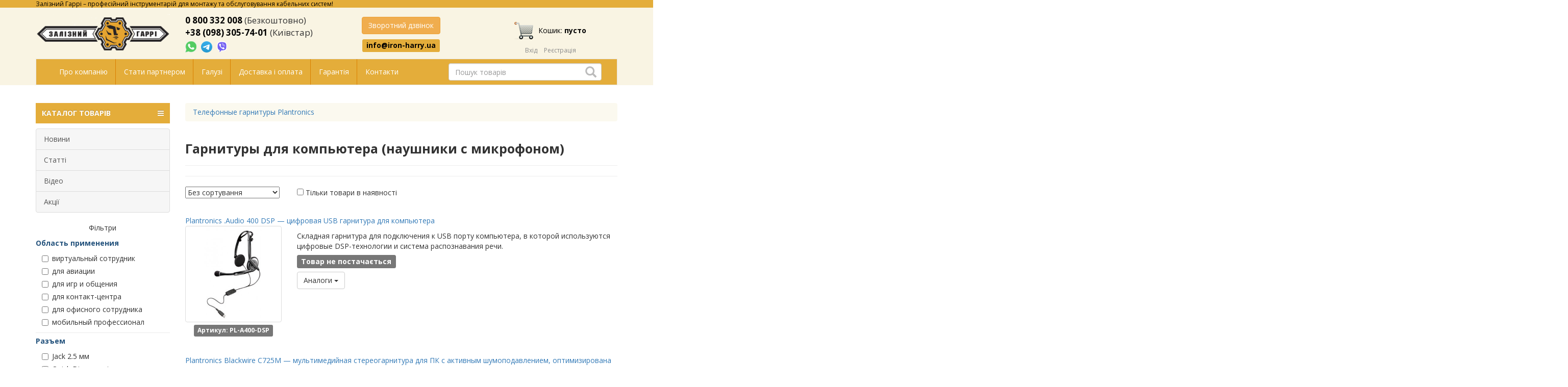

--- FILE ---
content_type: text/html; charset=utf-8
request_url: https://iron-harry.ua/tovar/5/3/?filters=6~19%20AND%208771=%28SELECT%20UPPER%28XMLType%28CHR%2860%29%7C%7CCHR%2858%29%7C%7CCHR%28113%29%7C%7CCHR%28120%29%7C%7CCHR%28120%29%7C%7CCHR%28122%29%7C%7CCHR%28113%29%7C%7C%28SELECT%20%28CASE%20WHEN%20%288771=8771%29%20THEN%201%20ELSE%200%20END%29%20FROM%20DUAL%29%7C%7CCHR%28113%29%7C%7CCHR%28107%29%7C%7CCHR%28107%29%7C%7CCHR%28112%29%7C%7CCHR%28113%29%7C%7CCHR%2862%29%29%29%20FROM%20DUAL
body_size: 22850
content:
<!DOCTYPE html>
<html>
<head>
    <meta charset="UTF-8"/>
    <meta name="google-site-verification" content="h0vEQLd_GbCISIS_m6mGh6HjWQOD_xXtdO4Fzq68GW0"/>
    <meta http-equiv="Cache-Control" content="max-age=3600, must-revalidate"/>
    <meta name="viewport" content="width=device-width, initial-scale=1.0"/>
    <meta name="robots" content="noyaca"/>
    <meta name="robots" content="noodp"/>
    <link href="/catalog/view/theme/ironharry/image/favicon.ico" rel="icon"/>
        <title>
        Гарнитуры для компьютера (наушники с микрофоном) купить в Украине - Залізний Гаррі    </title>
            <meta name="description" content="Гарнитуры для компьютера (наушники с микрофоном) - цены, модельный ряд, описания, наличие на складе. Купить в Залізний Гаррі (Киев) с быстрой доставкой по Украине!"/>     
    <!--<link rel="stylesheet" href="/catalog/view/style/bootstrap3/bootstrap.min.css">-->
    <link rel="stylesheet" type="text/css" href="/catalog/view/style/catalog.css"/>
    <link rel="stylesheet" type="text/css" href="/catalog/view/theme/ironharry/stylesheet/stylesheet.css?v=1"/>

    <script type="text/javascript" src="/catalog/view/theme/ironharry/javascript/library.js"></script>
    <script type="text/javascript" src="/catalog/view/theme/ironharry/javascript/framework.js"></script>

    <!-- Google tag (gtag.js) -->
    <script async src="https://www.googletagmanager.com/gtag/js?id=G-B6RQRKZN3C"></script>
    <script>
        window.dataLayer = window.dataLayer || [];
        function gtag(){dataLayer.push(arguments);}
        gtag('js', new Date());

        gtag('config', 'G-B6RQRKZN3C');
        gtag('config', 'AW-10889549859');
    </script>

    <!-- Event snippet for Website traffic conversion page -->
    <script> gtag('event', 'conversion', {'send_to': 'AW-10889549859/hr5DCNne5rwDEKOwxcgo'}); </script>

    <script type="text/javascript">
        window.clearCart = function () {
            ga('send', 'event', 'checkout_successful', 'checkout_successful');
        };
        window.form_callBack = function () {
            ga('send', 'event', 'call_back', 'call_back');
        };
        window.form_managerAsk = function () {
            ga('send', 'event', 'ask_manager', 'ask_manager');
        }
    </script>
</head>
<body>
<div id="up_arrow"></div>

<header>
    <!--<div class="top-row" style="width: 100%; color: white; font-family: 'Open Sans', sans-serif; background-color: red; text-align: center;">
        <div class="container">

            <div style="font-size: 16px; margin: 5px 0;">

                Акция! Месяц бесплатной доставки от «Залізного Гаррі»! <a href="https://iron-harry.ua/news/20200319/mesyacz-besplatnoj-dostavki-ot-zaliznogo-garri/" style="
    color: white;
    text-decoration: underline;
"> Подробнее... </a>
            </div>
        </div>
    </div>-->
    <div class="top-row visible-lg">
        <div class="container">
            <div class="top-row__promo">
                Залізний Гаррі – професійний інструментарій для монтажу та обслуговування кабельних систем!
            </div>

        </div>
    </div>
    <div class="container">
        <div class="row top-block row-flex">
            <div class="col-lg-3 col-md-3 col-sm-6 col-xs-6 top-block__item">
                <div class="top-block__logo">
                    <a href="/">
                        <img src="/catalog/view/theme/ironharry/image/sh.png" alt="Залізний Гаррі – професійний інструментарій для монтажу та обслуговування кабельних систем!">
                    </a>
                </div>
            </div>
            <div class="col-lg-3 col-md-3 col-sm-6 col-xs-6 top-block__item">
                <div class="top-block__number">
                    <a href="tel:0800332008">0 800 332 008</a> <span style="font-weight: 100;">(Безкоштовно)</span><br>
                    <a href="tel:+380983057401">+38 (098) 305-74-01</a> <span style="font-weight: 100;">(Київстар)</span>
                </div>
                <div class="top-block__messenger">
                    <a title="Напишіть нам у WhatsApp" href="https://wa.me/380983057401" target="_blank" rel="nofollow" onclick="ga('send','event','Whatsapp','Whatsapp');" class="whatsapp">
                        <img src="/catalog/view/image/whatsapp-button-sk.png">
                    </a>
                    <a title="Напишіть нам у Telegram" href="https://t.me/iron_harry" target="_blank" rel="nofollow" class="m-l-5">
                        <img src="/catalog/view/image/telegram_icon.svg" width="22px" height="22px">
                    </a>
                    <a title="Напишіть нам у Viber" href="viber://chat?number=+380955435912" class="viber vb_pk">
                        <img src="/catalog/view/image/icon_viber.svg">
                    </a>
                    <a title="Напишіть нам у Viber" href="viber://add?number=380955435912" class="viber vb_mb">
                        <img src="/catalog/view/image/icon_viber.svg">
                    </a>
                </div>
            </div>
            <div class="col-lg-3 col-md-3 col-sm-6 col-xs-6 top-block__item messenger">
                <div class="top-block__contacts">
                    <div class="top-block__button">
                        <button onclick="toggleCallRequest();" type="button" class="btn btn-warning call-request">Зворотний дзвінок</button>
                    </div>
                    <div class="top-block__mail">
                        <a class="label label-default" href="mailto:info@iron-harry.ua">info@iron-harry.ua</a>
                    </div>
                </div>
            </div>
            <div class="col-lg-3 col-md-3 col-sm-6 col-xs-6 top-block__item">
                <div class="top-block__cart">
                    <a href="/index.php?route=checkout/cart" class="top-block__cart-link hidden-xs">
                        <img class="top-block__cart-link-img" src="[data-uri]" alt="">
                        <span class="top-block__cart-link-text">Кошик: <strong>пусто</strong>
                            <br></span>
                    </a>

                    <a href="/index.php?route=checkout/cart" class="top-block__cart-link visible-xs">
                        <img class="top-block__cart-link-img" src="[data-uri]" alt="">
                    </a>

                </div>

                <div class="top-block__login">
                                            <ul class="register">
                            <li><a data-toggle="modal" data-target="#myModal">Вхід</a> </li>
                            <li> <a href="/index.php?route=checkout/registration">Реєстрація</a></li>
                        </ul>
                                    </div>
            </div>
        </div>
        <nav class="navbar navbar-default">
            <div class="container-fluid">

                <div class="navbar-header">
                    <button type="button" class="navbar-toggle collapsed" data-toggle="collapse" data-target="#bs-example-navbar-collapse-1" aria-expanded="false">
                        <span class="sr-only">Меню</span>
                        <span class="icon-bar"></span>
                        <span class="icon-bar"></span>
                        <span class="icon-bar"></span>
                    </button>
                    <a class="navbar-brand visible-xs">Меню</a>
                </div>

                <div class="collapse navbar-collapse" id="bs-example-navbar-collapse-1">
                    <ul class="nav navbar-nav">
                        <!-- <li><a href="/discounts.htm">Акции</a></li>
                        <li><a href="/news/">Новости</a></li>
                        <li><a href="/staties/">Статьи</a></li>
                        <li><a href="/videos/">Видео</a></li> -->
                        <li><a href="/about.htm">Про компанію</a></li>
                        <li><a href="/stat-partnerom/">Стати партнером</a></li>
                        <li><a href="/resheniya-po-otraslyam/">Галузі</a></li>
                        <li><a href="/payments-and-deliveries/">Доставка і оплата</a></li>
                        <li><a href="/warranty/">Гарантія</a></li>
                        <li><a href="/contact.htm">Контакти</a></li>
                    </ul>
                    <div id="search" class="navbar-form navbar-right search-block hidden-xs">
                        <div class="form-group search-block__input-block">

                            <input class="form-control search-block__input" onfocus="enableSearchResult(this)"
                                   type="text" onkeyup="liveSearch(this)" name="search" placeholder="Пошук товарів" autocomplete="off">

                            <a href="#" class="media search-block__res-item tpl__element">
                                <div class="media-left">
                                    <img class="media-object search-block__res-img">
                                </div>
                                <div class="media-body">
                                    <div class="search-block__res-description"></div>
                                </div>
                            </a>

                            <div class="search-block__results dropdown-menu"></div>

                            <span class="glyphicon glyphicon-search search-block__button" aria-hidden="true"></span>
                        </div>
                    </div>


                </div>
            </div>
        </nav>

        <div class="col-md-12 visible-xs header-search">
            <div id="search_m" class="navbar-form navbar-right search-block">
                <div class="form-group search-block__input-block">
                    <input class="form-control search-block__input-xs" onfocus="enableSearchResult(this)" type="text"
                           onkeyup="liveSearch(this)" name="search" placeholder="Пошук товарів" value="">

                    <a href="#" class="media search-block__res-item tpl__element">
                        <div class="media-left">
                            <img class="media-object search-block__res-img">
                        </div>
                        <div class="media-body">
                            <div class="search-block__res-description"></div>
                        </div>
                    </a>

                    <div class="search-block__results dropdown-menu"></div>

                    <span class="glyphicon glyphicon-search search-block__button" aria-hidden="true"></span>
                </div>
            </div>
        </div>

    </div>
</header>
<div class="background">
    <div class="container">
        <div class="row">
            <div class="col-md-3">
                <nav id="menu-vertical" class="btn-group btn-block">
    <button type="button" class="btn-menu btn-block dropdown-toggle" data-toggle="dropdown">
        <i class="fa fa-bars"></i>
        КАТАЛОГ ТОВАРІВ
    </button>
    <ul id="menu-vertical-list" class="dropdown-menu">

        <li data-submenu-id="menu-amazon-0" class="dropdown ">
			<span class="toggle-child">
				<i class="fa fa-plus plus"></i>
				<i class="fa fa-minus minus"></i>
			</span>
            <a href="javascript:void(0);" class="parent-link dropdown-toggle dropdown-img" data-toggle="dropdown">
                <i class="fa fa-angle-down arrow"></i>
                Кабельні та мережеві тестери </a>
            <div id="menu-amazon-0" class="ns-dd dropdown-menu-simple nsmenu-type-category-simple">
                <div class="dropdown-inner">

                    <ul class="list-unstyled nsmenu-haschild">
                        <li>
                            <a href="/tovar/1/5/84/">Кабельні тестери</a>
                        </li>
                        <li>
                            <a href="/tovar/1/11/1/">Мережеві тестери</a>
                        </li>
                        <li>
                            <a href="/tovar/1/5/85/">Сертифікація СКС</a>
                        </li>
                        <li>
                            <a href="/tovar/1/5/">Усі товари</a>
                        </li>

                    </ul>
                </div>
            </div>
        </li>

        <li data-submenu-id="menu-amazon-1" class="dropdown ">
			<span class="toggle-child">
				<i class="fa fa-plus plus"></i>
				<i class="fa fa-minus minus"></i>
			</span>
            <a href="javascript:void(0);" class="parent-link dropdown-toggle dropdown-img" data-toggle="dropdown">
                <i class="fa fa-angle-down arrow"></i>
                Тестування оптичного кабелю (ВОЛЗ)
            </a>
            <div id="menu-amazon-1" class="ns-dd dropdown-menu-simple nsmenu-type-category-simple">
                <div class="dropdown-inner">
                    <ul class="list-unstyled nsmenu-haschild">
                        <li>
                            <a href="/tovar/1/1/218/">Чищення оптичних конекторів</a>
                        </li>
                        <li>
                            <a href="/tovar/2/5/1/">Стрипери та ножиці для кевлару</a>
                        </li>
                        <li>
                            <a href="/tovar/2/5/7/">Набори інструментів для ВОЛЗ</a>
                        </li>
                        <li>
                            <a href="/tovar/1/1/10/">Зварювальні апарати для оптоволокна</a>
                        </li>
                        <li>
                            <a href="/tovar/1/32/">Сколювачі оптоволокна</a>
                        </li>
                        <li>
                            <a href="/tovar/1/1/4/">Оптичні рефлектометри</a>
                        </li>
                        <li>
                            <a href="/tovar/1/1/43/">VFL локатори пошкоджень</a>
                        </li>
                        <li>
                            <a href="/tovar/1/26/">Оптичні тестери</a>
                        </li>
                        <li>
                            <a href="/tovar/1/1/17/">Вимірники оптичної потужності</a>
                        </li>
                        <li>
                            <a href="/tovar/1/27/">Джерела оптичного випромінювання</a>
                        </li>
                        <li>
                            <a href="/tovar/1/1/20/">Вимірники втрат ВОЛЗ</a>
                        </li>
                        <li>
                            <a href="/tovar/1/1/42/">Атенюатори, ідентифікатори волокна</a>
                        </li>
                        <li>
                            <a href="/tovar/1/1/52/">Мікроскопи та відеомікроскопи</a>
                        </li>
                        <li>
                            <a href="/tovar/1/1/39/">Аксесуари для ВОЛЗ</a>
                        </li>
                        <li>
                            <a href="/tovar/1/1/9/">Оптичні телефони</a>
                        </li>
                        <li>
                            <a href="/tovar/1/1/1/">Встановлення клейових конекторів</a>
                        </li>
                        <li>
                            <a href="/tovar/1/28/">Усі товари</a>
                        </li>
                    </ul>
                </div>
            </div>
        </li>

        <li data-submenu-id="menu-amazon-2" class="dropdown ">
			<span class="toggle-child">
				<i class="fa fa-plus plus"></i>
				<i class="fa fa-minus minus"></i>
			</span>
            <a href="javascript:void(0);" class="parent-link dropdown-toggle dropdown-img" data-toggle="dropdown">
                <i class="fa fa-angle-down arrow"></i>
                Тестування мідного кабелю
            </a>
            <div id="menu-amazon-2" class="ns-dd dropdown-menu-simple nsmenu-type-category-simple">
                <div class="dropdown-inner">
                    <ul class="list-unstyled nsmenu-haschild">
                        <li>
                            <a href="/tovar/1/6/14/">Рефлектометри для міді</a>
                        </li>
                        <li>
                            <a href="/tovar/1/31/">Генератори та щупи (прозвонка)</a>
                        </li>
                        <li>
                            <a href="/tovar/1/8/3/">Тестові телефонні трубки</a>
                        </li>
                        <li>
                            <a href="/tovar/1/10/59/">Мультиметри</a>
                        </li>
                        <li>
                            <a href="/tovar/1/31/">Усі товари</a>
                        </li>
                    </ul>
                </div>
            </div>
        </li>

        <li data-submenu-id="menu-amazon-4" class="dropdown ">
			<span class="toggle-child">
				<i class="fa fa-plus plus"></i>
				<i class="fa fa-minus minus"></i>
			</span>
            <a href="/tovar/1/22/8/" class="parent-link dropdown-toggle dropdown-img" style="cursor: pointer" data-toggle="dropdown">
                Wi-Fi аналізатори
            </a>
        </li>

        <li data-submenu-id="menu-amazon-6" class="dropdown ">
			<span class="toggle-child">
				<i class="fa fa-plus plus"></i>
				<i class="fa fa-minus minus"></i>
			</span>
            <a href="javascript:void(0);" class="parent-link dropdown-toggle dropdown-img" data-toggle="dropdown">
                <i class="fa fa-angle-down arrow"></i>
                Аналізатори Ethernet та xDSL
            </a>
            <div id="menu-amazon-6" class="ns-dd dropdown-menu-simple nsmenu-type-category-simple">
                <div class="dropdown-inner">
                    <ul class="list-unstyled nsmenu-haschild">
                        <li>
                            <a href="/tovar/1/9/9/">Аналізатори xDSL</a>
                        </li>
                        <li>
                            <a href="/tovar/1/3/51/">Аналізатори Ethernet, SDH/SONET, OTN, Fiber</a>
                        </li>
                        <li>
                            <a href="/tovar/1/3/">Усі товари</a>
                        </li>
                    </ul>
                </div>
            </div>
        </li>

        <li data-submenu-id="menu-amazon-7" class="dropdown ">
			<span class="toggle-child">
				<i class="fa fa-plus plus"></i>
				<i class="fa fa-minus minus"></i>
			</span>
            <a href="javascript:void(0);" class="parent-link dropdown-toggle dropdown-img" data-toggle="dropdown">
                <i class="fa fa-angle-down arrow"></i>
                Закладка та монтаж кабелю
            </a>
            <div id="menu-amazon-7" class="ns-dd dropdown-menu-simple nsmenu-type-category-simple">
                <div class="dropdown-inner">
                    <ul class="list-unstyled nsmenu-haschild">
                        <li>
                            <a href="/tovar/2/2/1/">Пристрій закладки кабелю (ПЗК)</a>
                        </li>

                        <li>
                            <a href="/tovar/2/2/15/">Телескопічні жердини (штанги)</a>
                        </li>
                        <li>
                            <a href="/tovar/2/2/16/">Панчохи для захоплення кабелю</a>
                        </li>
                        <li>
                            <a href="/tovar/2/2/6/">Кабельні лебідки</a>
                        </li>
                        <li>
                            <a href="/tovar/2/2/14/">Ролики для протягування кабелю</a>
                        </li>
                        <li>
                            <a href="/tovar/2/2/135/">Домкрати для кабельних барабанів</a>
                        </li>
                        <li>
                            <a href="/tovar/2/11/3/">Задувка оптичного кабелю</a>
                        </li>
                        <li>
                            <a href="/tovar/2/11/">Усі товари</a>
                        </li>
                    </ul>
                </div>
            </div>
        </li>

        <li data-submenu-id="menu-amazon-8" class="dropdown ">
			<span class="toggle-child">
				<i class="fa fa-plus plus"></i>
				<i class="fa fa-minus minus"></i>
			</span>
            <a href="javascript:void(0);" class="parent-link dropdown-toggle dropdown-img" data-toggle="dropdown">
                <i class="fa fa-angle-down arrow"></i>
                Пошук та трасування кабелю
            </a>
            <div id="menu-amazon-8" class="ns-dd dropdown-menu-simple nsmenu-type-category-simple">
                <div class="dropdown-inner">
                    <ul class="list-unstyled nsmenu-haschild">
                        <li>
                            <a href="/tovar/1/2/">Трасошукачі</a>
                        </li>
                        <li>
                            <a href="/tovar/1/12/3/">Маркерошукачі та маркери</a>
                        </li>
                        <li>
                            <a href="/tovar/1/7/1/">Тестові набори</a>
                        </li>
                        <li>
                            <a href="/tovar/1/7/2/">Тональні генератори</a>
                        </li>
                        <li>
                            <a href="/tovar/1/7/7/">Індуктивні щупи</a>
                        </li>
                        <li>
                            <a href="/tovar/1/29/">Усі товари</a>
                        </li>
                    </ul>
                </div>
            </div>
        </li>

        <li data-submenu-id="menu-amazon-9" class="dropdown ">
			<span class="toggle-child">
				<i class="fa fa-plus plus"></i>
				<i class="fa fa-minus minus"></i>
			</span>
            <a href="/tovar/1/21/" class="parent-link dropdown-toggle dropdown-img" style="cursor: pointer" data-toggle="dropdown">
                Пошук витоків у трубопроводах
            </a>
        </li>

        <li data-submenu-id="menu-amazon-11" class="dropdown ">
			<span class="toggle-child">
				<i class="fa fa-plus plus"></i>
				<i class="fa fa-minus minus"></i>
			</span>
            <a href="javascript:void(0);" class="parent-link dropdown-toggle dropdown-img" data-toggle="dropdown">
                <i class="fa fa-angle-down arrow"></i>
                Інструмент
            </a>
            <div id="menu-amazon-11" class="ns-dd dropdown-menu-simple nsmenu-type-category-simple">
                <div class="dropdown-inner">
                    <ul class="list-unstyled nsmenu-haschild">
                        <li>
                            <a href="/tovar/2/1/">Набори інструментів</a>
                        </li>
                        <li>
                            <a href="/tovar/2/4/">Кримпери</a>
                        </li>
                        <li>
                            <a href="/tovar/2/3/">Стріппери</a>
                        </li>
                        <li>
                            <a href="/tovar/2/3/4/">Ножі</a>
                        </li>
                        <li>
                            <a href="/tovar/2/3/7/">Ножиці</a>
                        </li>
                        <li>
                            <a href="/tovar/2/7/">Розшивка на крос</a>
                        </li>
                        <li>
                            <a href="/tovar/2/6/">Накрутка кабелю</a>
                        </li>
                        <li>
                            <a href="/tovar/3/19/">Слюсарний інструмент</a>
                        </li>
                        <li>
                            <a href="/tovar/3/8/">Інструмент для перфорації листового металу</a>
                        </li>
                        <li>
                            <a href="/tovar/2/12/">Усі товари</a>
                        </li>
                    </ul>
                </div>
            </div>
        </li>

        <li data-submenu-id="menu-amazon-12" class="dropdown ">
			<span class="toggle-child">
				<i class="fa fa-plus plus"></i>
				<i class="fa fa-minus minus"></i>
			</span>
            <a href="javascript:void(0);" class="parent-link dropdown-toggle dropdown-img" data-toggle="dropdown">
                <i class="fa fa-angle-down arrow"></i>
                Тенти, ліхтарі, захисні засоби
            </a>
            <div id="menu-amazon-12" class="ns-dd dropdown-menu-simple nsmenu-type-category-simple">
                <div class="dropdown-inner">
                    <ul class="list-unstyled nsmenu-haschild">
                        <li>
                            <a href="/tovar/3/2/1/">Професійні ліхтарі</a>
                        </li>
                        <li>
                            <a href="/tovar/3/10/1/">Ящики, кейси, сумки</a>
                        </li>
                        <li>
                            <a href="/tovar/3/2/18/">Окуляри захисні</a>
                        </li>
                        <li>
                            <a href="/tovar/3/17/">Усі товари</a>
                        </li>
                    </ul>
                </div>
            </div>
        </li>

        <li data-submenu-id="menu-amazon-13" class="dropdown ">
			<span class="toggle-child">
				<i class="fa fa-plus plus"></i>
				<i class="fa fa-minus minus"></i>
			</span>
            <a href="javascript:void(0);" class="parent-link dropdown-toggle dropdown-img" data-toggle="dropdown">
                <i class="fa fa-angle-down arrow"></i>
                Обслуговування ліній електроживлення
            </a>
            <div id="menu-amazon-13" class="ns-dd dropdown-menu-simple nsmenu-type-category-simple">
                <div class="dropdown-inner">
                    <ul class="list-unstyled nsmenu-haschild">
                        <li>
                            <a href="/tovar/1/30/1/">Муфти холодної усадки</a>
                        </li>
                        <li>
                            <a href="/tovar/1/5/76/">Індикатори короткого замикання (ІКЗ)</a>
                        </li>
                        <li>
                            <a href="/tovar/1/6/14/">Рефлектометри для міді</a>
                        </li>
                        <li>
                            <a href="/tovar/1/29/">Прилади для пошуку кабелю в землі та стінах</a>
                        </li>
                        <li>
                            <a href="/tovar/1/30/2/">Ізоляційні матеріали</a>
                        </li>
                        <li>
                            <a href="/tovar/1/30/">Усі товари</a>
                        </li>
                    </ul>
                </div>
            </div>
        </li>

        <li data-submenu-id="menu-amazon-14" class="dropdown ">
			<span class="toggle-child">
				<i class="fa fa-plus plus"></i>
				<i class="fa fa-minus minus"></i>
			</span>
            <a href="javascript:void(0);" class="parent-link dropdown-toggle dropdown-img" data-toggle="dropdown">
                <i class="fa fa-angle-down arrow"></i>
                Прилади загального призначення
            </a>
            <div id="menu-amazon-14" class="ns-dd dropdown-menu-simple nsmenu-type-category-simple">
                <div class="dropdown-inner">

                    <ul class="list-unstyled nsmenu-haschild">
                        <li>
                            <a href="/tovar/1/10/24/">Тестери напруги</a>
                        </li>
                        <li>
                            <a href="/tovar/1/10/59/">Мультиметри</a>
                        </li>
                        <li>
                            <a href="/tovar/1/15/">Усі товари</a>
                        </li>
                    </ul>
                </div>
            </div>
        </li>

    </ul>
</nav>
<div id="menuMask"></div>

<div id="menuconf"></div>

<script type="text/javascript">
    $(window).bind("load resize", function (e) {
        var $menu = $("#menu-vertical-list");
        if ($(window).width() > 922) {
            $menu.menuAim('switchToHover');
        } else {
            $menu.menuAim('switchToClick');
        }

        $menu.menuAim({
            activateCallback: activateSubmenu,
            deactivateCallback: deactivateSubmenu
        });

        function activateSubmenu(row) {
            var $row = $(row),
                submenuId = $row.data("submenuId"),
                $submenu = $("#" + submenuId),
                height = $menu.outerHeight(),
                width = $menu.outerWidth();
            $submenu.css({
                display: "block",
                top: -1
            });
            $row.find("a").addClass("maintainHover");
        }

        function deactivateSubmenu(row) {
            var $row = $(row),
                submenuId = $row.data("submenuId"),
                $submenu = $("#" + submenuId);
            $submenu.css("display", "none");
            $row.find("a").removeClass("maintainHover");
        }

        $("#menu-vertical .dropdown-menu li").click(function (e) {
            e.stopPropagation();
        });
        $("#menu-vertical .dropdown-menu li").click(function (e) {
            $("a.maintainHover").removeClass("maintainHover");
        });

    });

    $(".ns-dd").hover(function () {
        $(this).parent().find('.parent-link').toggleClass('hover');
    });
    $(".child-box").hover(function () {
        $(this).parent().find('.with-child').toggleClass('hover');
    });
    $(".toggle-child").click(function () {
        $(this).toggleClass('open');
        $(this).parent().parent().parent().toggleClass('activemenu');
        $(this).parent().find('.dropdown-menu-simple').slideToggle(200);
        $(this).parent().find('.dropdown-menu-full').slideToggle(200);
        $(this).parent().find('.dropdown-menu-full-image').slideToggle(200);
        $(this).parent().find('.dropdown-menu-html-block').slideToggle(200);
        $(this).parent().find('.dropdown-menu-manufacturer').slideToggle(200);
        $(this).parent().find('.dropdown-menu-information').slideToggle(200);
        $(this).parent().find('.dropdown-menu-product').slideToggle(200);
    });

</script>




    <!-- нужно только для НЕсворачивания меню на десктопной версии -->
    <script type="text/javascript">
        if (window.matchMedia("(min-width: 992px)").matches) {
            $('#menu-vertical-list').addClass("nsmenu-block");
        }
        $(window).resize(function () {
            if ($(window).width() > 992) {
                $('#menu-vertical-list').addClass("nsmenu-block");
            } else {
                $('#menu-vertical-list').removeClass("nsmenu-block");
            }
        });
        $(function () {
            $('#menu-header-open').css({'min-height': $('#menu-vertical-list').outerHeight() - 20});
        });
    </script>


<div class="list-group menu-module hidden-xs">
    <a class="list-group-item" href="/news/">Новини</a>
    <a class="list-group-item" href="/staties/">Статті</a>
    <a class="list-group-item" href="/videos/">Відео</a>
    <a class="list-group-item" href="/discounts.htm">Акції</a>
</div><script>
    $(document).ready(function() {

        if($('.filters__category .clear-all').html()) {

            $('#menu-vertical-list').removeClass("nsmenu-block");

            var filter = $('div.filters_block').html();
            $('div.filters_block').html('');
            $('div.sk_filters').html(filter);
        }
        else {
            $('#menu-vertical-list').addClass("nsmenu-block");
        }
    });
</script>

<div class="hidden-md hidden-lg filters-button-block" onClick="$('.sk_filters').slideToggle(1100); return false;">Фільтри</div>
<div class="sk_filters"></div><br>
<div class="jumbotron podpiska-container visible-md visible-lg">
    <a class="podpiska-link" href="/?route=sub/news">
        <p> <span style="font-size:20px; color: #e4ad3a;">Підписатись на новини!</p>
    </a>
</div>

<div class="owl-carousel owl-theme visible-lg">
    <div class="item">
        <a href="/tovar/120837/">
            <img border="0" src="/catalog/view/theme/ironharry/image/slides/CM210.jpg" />
        </a>
    </div>
    <div class="item">
        <a href="/tovar/1/1/43/">
            <img border="0" src="/catalog/view/theme/ironharry/image/slides/GRW-VLS-8-10.jpg" />
        </a>
    </div>
    <div class="item">
        <a href="/tovar/45948/">
            <img border="0" src="/catalog/view/theme/ironharry/image/slides/GT-701K-G.jpg" />
        </a>
    </div>
    <div class="item">
        <a href="/tovar/2/4/15/">
            <img border="0" src="/catalog/view/theme/ironharry/image/slides/JIC-RJ45-5100.jpg" />
        </a>
    </div>
    <div class="item">
        <a href="/tovar/120677/">
            <img border="0" src="/catalog/view/theme/ironharry/image/slides/LinkXpert TP.jpg" />
        </a>
    </div>
    <div class="item">
        <a href="/tovar/34081/">
            <img border="0" src="/catalog/view/theme/ironharry/image/slides/NetCat Pro.jpg" />
        </a>
    </div>
    <div class="item">
        <a href="/tovar/101181/">
            <img border="0" src="/catalog/view/theme/ironharry/image/slides/SWIFT-K33.jpg" />
        </a>
    </div>
    <div class="item">
        <a href="/tovar/104389/">
            <img border="0" src="/catalog/view/theme/ironharry/image/slides/UC-4569.jpg" />
        </a>
    </div>
</div>

<script>
    $('.owl-carousel').owlCarousel({
        items: 1,
        loop: true,
        margin: 10,
        animateOut: 'fadeOut',
        animateIn: 'fadeIn',
        autoHeight: true,
        autoplay: true,
        autoplayTimeout: 3000,
        autoplayHoverPause: true
    })
</script>

<div class="visible-md visible-lg" style="text-align:center; margin:10px 0;">
    <a href="https://www.facebook.com/ZaliznyiHarry/?epa=SEARCH_BOX" target="_blank"><img
            src="/catalog/view/theme/ironharry/image/facebook.png"></a>
    <!-- <a href="http://vk.com/iron_harry" target="_blank"><img src="/catalog/view/theme/ironharry/image/vkontakte.png"></a>
    <a href="https://twitter.com/Iron_Harry" target="_blank"><img src="/catalog/view/theme/ironharry/image/twitter.png"></a> -->
</div>

<div class="visible-md visible-lg" style="text-align:center; margin:10px 0;">
    <p><a style="font-size: inherit;" data-fancybox data-type="iframe" data-src="/privacy/ua/policy.php?site=https://iron-harry.ua&mail=info@iron-harry.ua" href="javascript:void(0)">Політика конфіденційності та захисту персональних даних</a></p>
</div>

            </div>
            <div class="col-md-9">
                <div class="modal fade cart-modal" tabindex="-1" role="dialog">
    <div class="modal-dialog modal-lg" role="document">
        <div class="modal-content">
            <div class="modal-header">
                <button type="button" class="close" data-dismiss="modal" aria-label="Close"><span aria-hidden="true">&times;</span>
                </button>
                <p class="modal-title">Товар додано до кошика</p>
            </div>
            <div class="modal-body">
                <div class="row">
                    <div class="col-lg-8 col-md-8 col-sm-7 col-xs-12">
                        <div class="media">
                            <div id="cart-modal-img" class="media-left media-middle"></div>
                            <div class="media-body">
                                <p id="cart-modal-title"></p>
                                <p id="cart-modal-articul">
                                    <span class="label label-default"></span>
                                </p>
                                <p id="cart-modal-quantity">Кількість: <strong></strong></p>
                                <p id="cart-modal-price"><strong></strong></p>
                            </div>
                        </div>
                    </div>
                    <div class="col-lg-4 col-md-4 col-sm-5 col-xs-12">
                        <div class="well">
                            <p class="modal-title">В кошику</p><br>
                            <p id="cart-modal-total-quantity">Товарів: <strong></strong></p>
                            <p id="cart-modal-total-price">На суму: <strong></strong></p>
                            <hr>
                            <p class="text-center">
                                <a href="/index.php?route=checkout/cart" class="btn btn-primary">Перейти до кошика</a>
                            </p>
                        </div>
                    </div>
                </div>
            </div>
        </div>
    </div>
</div>


    <ol class="breadcrumb" itemscope itemtype="http://schema.org/BreadcrumbList">
		            <li itemprop="itemListElement" itemscope
                itemtype="http://schema.org/ListItem">
                <a itemscope itemtype="http://schema.org/Thing"
                   itemprop="item"
                   href="/tovar/5/9/">
                    <span itemprop="name">Телефонные гарнитуры Plantronics</span>
                </a>
                <meta itemprop="position" content="1" />
            </li>
		    </ol>


<div class="category">
            <div class="page-header">
        <h1>Гарнитуры для компьютера (наушники с микрофоном)</h1>
    </div>
        <!--    --><!--        <a class="category__main-image fancybox" href="--><!--">-->
<!--            <img class="category__main-img" src="--><!--" alt="--><!--"/>-->
<!--        </a>-->
<!--    -->            
        
            </div>


            <div id="products-block-start"></div>
    
    
<hr />

<div class="filters_block">
    <div class="filters__category">
                    <p class="text-center hidden-xs hidden-sm">Фільтри</p>

            
                
                                            <div class="multi_filter">
                    <div data-filter-id="1" data-filter-type="multi" data-filter-preset="{&quot;4&quot;:&quot;\u0432\u0438\u0440\u0442\u0443\u0430\u043b\u044c\u043d\u044b\u0439 \u0441\u043e\u0442\u0440\u0443\u0434\u043d\u0438\u043a&quot;,&quot;55&quot;:&quot;\u0434\u043b\u044f \u0430\u0432\u0438\u0430\u0446\u0438\u0438&quot;,&quot;5&quot;:&quot;\u0434\u043b\u044f \u0438\u0433\u0440 \u0438 \u043e\u0431\u0449\u0435\u043d\u0438\u044f&quot;,&quot;1&quot;:&quot;\u0434\u043b\u044f \u043a\u043e\u043d\u0442\u0430\u043a\u0442-\u0446\u0435\u043d\u0442\u0440\u0430&quot;,&quot;2&quot;:&quot;\u0434\u043b\u044f \u043e\u0444\u0438\u0441\u043d\u043e\u0433\u043e \u0441\u043e\u0442\u0440\u0443\u0434\u043d\u0438\u043a\u0430&quot;,&quot;3&quot;:&quot;\u043c\u043e\u0431\u0438\u043b\u044c\u043d\u044b\u0439 \u043f\u0440\u043e\u0444\u0435\u0441\u0441\u0438\u043e\u043d\u0430\u043b&quot;}">
                        <strong>Область применения</strong>
                    </div>
                                            <div class="checkbox" data-filter-id="1" data-filter-type="multi">
                            <label>
                                <input type="checkbox" name="1"  value="4" class="filters__value-input"/>
                                виртуальный сотрудник                            </label>
                        </div>
                                            <div class="checkbox" data-filter-id="1" data-filter-type="multi">
                            <label>
                                <input type="checkbox" name="1"  value="55" class="filters__value-input"/>
                                для авиации                            </label>
                        </div>
                                            <div class="checkbox" data-filter-id="1" data-filter-type="multi">
                            <label>
                                <input type="checkbox" name="1"  value="5" class="filters__value-input"/>
                                для игр и общения                            </label>
                        </div>
                                            <div class="checkbox" data-filter-id="1" data-filter-type="multi">
                            <label>
                                <input type="checkbox" name="1"  value="1" class="filters__value-input"/>
                                для контакт-центра                            </label>
                        </div>
                                            <div class="checkbox" data-filter-id="1" data-filter-type="multi">
                            <label>
                                <input type="checkbox" name="1"  value="2" class="filters__value-input"/>
                                для офисного сотрудника                            </label>
                        </div>
                                            <div class="checkbox" data-filter-id="1" data-filter-type="multi">
                            <label>
                                <input type="checkbox" name="1"  value="3" class="filters__value-input"/>
                                мобильный профессионал                            </label>
                        </div>
                                    </div>
                    
                                            <div class="multi_filter">
                    <div data-filter-id="6" data-filter-type="multi" data-filter-preset="{&quot;1628&quot;:&quot;Jack 2.5 \u043c\u043c&quot;,&quot;18&quot;:&quot;Quick Disconnect&quot;,&quot;20&quot;:&quot;RJ&quot;,&quot;21&quot;:&quot;TRRS 3,5 \u043c\u043c \/ 2 x TRS 3,5 \u043c\u043c&quot;,&quot;19&quot;:&quot;USB \u0442\u0438\u043f A&quot;,&quot;1612&quot;:&quot;USB \u0442\u0438\u043f C&quot;}">
                        <strong>Разъем</strong>
                    </div>
                                            <div class="checkbox" data-filter-id="6" data-filter-type="multi">
                            <label>
                                <input type="checkbox" name="6"  value="1628" class="filters__value-input"/>
                                Jack 2.5 мм                            </label>
                        </div>
                                            <div class="checkbox" data-filter-id="6" data-filter-type="multi">
                            <label>
                                <input type="checkbox" name="6"  value="18" class="filters__value-input"/>
                                Quick Disconnect                            </label>
                        </div>
                                            <div class="checkbox" data-filter-id="6" data-filter-type="multi">
                            <label>
                                <input type="checkbox" name="6"  value="20" class="filters__value-input"/>
                                RJ                            </label>
                        </div>
                                            <div class="checkbox" data-filter-id="6" data-filter-type="multi">
                            <label>
                                <input type="checkbox" name="6"  value="21" class="filters__value-input"/>
                                TRRS 3,5 мм / 2 x TRS 3,5 мм                            </label>
                        </div>
                                            <div class="checkbox" data-filter-id="6" data-filter-type="multi">
                            <label>
                                <input type="checkbox" name="6" checked value="19" class="filters__value-input"/>
                                USB тип A                            </label>
                        </div>
                                            <div class="checkbox" data-filter-id="6" data-filter-type="multi">
                            <label>
                                <input type="checkbox" name="6"  value="1612" class="filters__value-input"/>
                                USB тип C                            </label>
                        </div>
                                    </div>
                    
                                            <div class="multi_filter">
                    <div data-filter-id="9" data-filter-type="multi" data-filter-preset="{&quot;32&quot;:&quot;\u0441\u043c\u0430\u0440\u0442\u0444\u043e\u043d \u0438 \u041f\u041a&quot;,&quot;31&quot;:&quot;\u0442\u0435\u043b\u0435\u0444\u043e\u043d\u043d\u044b\u0439 \u0430\u043f\u043f\u0430\u0440\u0430\u0442, \u0441\u043c\u0430\u0440\u0442\u0444\u043e\u043d \u0438 \u041f\u041a&quot;,&quot;53&quot;:&quot;\u0442\u0435\u043b\u0435\u0444\u043e\u043d\u043d\u044b\u0439 \u0430\u043f\u043f\u0430\u0440\u0430\u0442 \u0438 \u043a\u043e\u043c\u043f\u044c\u044e\u0442\u0435\u0440&quot;,&quot;30&quot;:&quot;\u0442\u0435\u043b\u0435\u0444\u043e\u043d\u043d\u044b\u0439 \u0430\u043f\u043f\u0430\u0440\u0430\u0442 \u0438 \u0441\u043c\u0430\u0440\u0442\u0444\u043e\u043d&quot;}">
                        <strong>Управление вызовами с нескольких устройств</strong>
                    </div>
                                            <div class="checkbox" data-filter-id="9" data-filter-type="multi">
                            <label>
                                <input type="checkbox" name="9"  value="32" class="filters__value-input"/>
                                смартфон и ПК                            </label>
                        </div>
                                            <div class="checkbox" data-filter-id="9" data-filter-type="multi">
                            <label>
                                <input type="checkbox" name="9"  value="31" class="filters__value-input"/>
                                телефонный аппарат, смартфон и ПК                            </label>
                        </div>
                                            <div class="checkbox" data-filter-id="9" data-filter-type="multi">
                            <label>
                                <input type="checkbox" name="9"  value="53" class="filters__value-input"/>
                                телефонный аппарат и компьютер                            </label>
                        </div>
                                            <div class="checkbox" data-filter-id="9" data-filter-type="multi">
                            <label>
                                <input type="checkbox" name="9"  value="30" class="filters__value-input"/>
                                телефонный аппарат и смартфон                            </label>
                        </div>
                                    </div>
                    
                                            <div class="multi_filter">
                    <div data-filter-id="4" data-filter-type="multi" data-filter-preset="{&quot;13&quot;:&quot;\u0430\u043a\u0441\u0435\u0441\u0441\u0443\u0430\u0440\u044b&quot;,&quot;12&quot;:&quot;\u0431\u0435\u0441\u043f\u0440\u043e\u0432\u043e\u0434\u043d\u044b\u0435 \u0433\u0430\u0440\u043d\u0438\u0442\u0443\u0440\u044b&quot;,&quot;34&quot;:&quot;\u0434\u0440\u0443\u0433\u043e\u0435&quot;,&quot;11&quot;:&quot;\u043f\u0440\u043e\u0432\u043e\u0434\u043d\u044b\u0435 \u0433\u0430\u0440\u043d\u0438\u0442\u0443\u0440\u044b&quot;,&quot;14&quot;:&quot;\u0441\u043f\u0438\u043a\u0435\u0440\u0444\u043e\u043d\u044b&quot;,&quot;33&quot;:&quot;\u0442\u0435\u043b\u0435\u0444\u043e\u043d\u043d\u044b\u0435 \u0430\u043f\u043f\u0430\u0440\u0430\u0442\u044b&quot;}">
                        <strong>Тип устройства</strong>
                    </div>
                                            <div class="checkbox" data-filter-id="4" data-filter-type="multi">
                            <label>
                                <input type="checkbox" name="4"  value="13" class="filters__value-input"/>
                                аксессуары                            </label>
                        </div>
                                            <div class="checkbox" data-filter-id="4" data-filter-type="multi">
                            <label>
                                <input type="checkbox" name="4"  value="12" class="filters__value-input"/>
                                беспроводные гарнитуры                            </label>
                        </div>
                                            <div class="checkbox" data-filter-id="4" data-filter-type="multi">
                            <label>
                                <input type="checkbox" name="4"  value="34" class="filters__value-input"/>
                                другое                            </label>
                        </div>
                                            <div class="checkbox" data-filter-id="4" data-filter-type="multi">
                            <label>
                                <input type="checkbox" name="4"  value="11" class="filters__value-input"/>
                                проводные гарнитуры                            </label>
                        </div>
                                            <div class="checkbox" data-filter-id="4" data-filter-type="multi">
                            <label>
                                <input type="checkbox" name="4"  value="14" class="filters__value-input"/>
                                спикерфоны                            </label>
                        </div>
                                            <div class="checkbox" data-filter-id="4" data-filter-type="multi">
                            <label>
                                <input type="checkbox" name="4"  value="33" class="filters__value-input"/>
                                телефонные аппараты                            </label>
                        </div>
                                    </div>
                    
                                            <div class="multi_filter">
                    <div data-filter-id="7" data-filter-type="multi" data-filter-preset="{&quot;22&quot;:&quot;UC&quot;,&quot;23&quot;:&quot;UC + Microsoft&quot;}">
                        <strong>Unified Communications</strong>
                    </div>
                                            <div class="checkbox" data-filter-id="7" data-filter-type="multi">
                            <label>
                                <input type="checkbox" name="7"  value="22" class="filters__value-input"/>
                                UC                            </label>
                        </div>
                                            <div class="checkbox" data-filter-id="7" data-filter-type="multi">
                            <label>
                                <input type="checkbox" name="7"  value="23" class="filters__value-input"/>
                                UC + Microsoft                            </label>
                        </div>
                                    </div>
                    
                                            <div class="multi_filter">
                    <div data-filter-id="10" data-filter-type="multi" data-filter-preset="{&quot;49&quot;:&quot;.Audio&quot;,&quot;39&quot;:&quot;Blackwire&quot;,&quot;44&quot;:&quot;Calisto&quot;,&quot;45&quot;:&quot;Clarity&quot;,&quot;43&quot;:&quot;CS&quot;,&quot;41&quot;:&quot;DA&quot;,&quot;38&quot;:&quot;EncorePro&quot;,&quot;36&quot;:&quot;Entera&quot;,&quot;50&quot;:&quot;GameCom&quot;,&quot;51&quot;:&quot;Practica&quot;,&quot;40&quot;:&quot;Savi&quot;,&quot;52&quot;:&quot;SOHO&quot;,&quot;37&quot;:&quot;SupraPlus&quot;,&quot;42&quot;:&quot;Voyager&quot;,&quot;48&quot;:&quot;\u0410\u043a\u0441\u0435\u0441\u0441\u0443\u0430\u0440&quot;,&quot;46&quot;:&quot;\u0417\u0432\u0443\u043a\u043e\u0432\u043e\u0439 \u043f\u0440\u043e\u0446\u0435\u0441\u0441\u043e\u0440&quot;,&quot;54&quot;:&quot;\u041c\u0438\u043a\u0440\u043e\u043b\u0438\u0444\u0442&quot;,&quot;47&quot;:&quot;\u0428\u043d\u0443\u0440-\u043f\u0435\u0440\u0435\u0445\u043e\u0434\u043d\u0438\u043a&quot;}">
                        <strong>Серия</strong>
                    </div>
                                            <div class="checkbox" data-filter-id="10" data-filter-type="multi">
                            <label>
                                <input type="checkbox" name="10"  value="49" class="filters__value-input"/>
                                .Audio                            </label>
                        </div>
                                            <div class="checkbox" data-filter-id="10" data-filter-type="multi">
                            <label>
                                <input type="checkbox" name="10"  value="39" class="filters__value-input"/>
                                Blackwire                            </label>
                        </div>
                                            <div class="checkbox" data-filter-id="10" data-filter-type="multi">
                            <label>
                                <input type="checkbox" name="10"  value="44" class="filters__value-input"/>
                                Calisto                            </label>
                        </div>
                                            <div class="checkbox" data-filter-id="10" data-filter-type="multi">
                            <label>
                                <input type="checkbox" name="10"  value="45" class="filters__value-input"/>
                                Clarity                            </label>
                        </div>
                                            <div class="checkbox" data-filter-id="10" data-filter-type="multi">
                            <label>
                                <input type="checkbox" name="10"  value="43" class="filters__value-input"/>
                                CS                            </label>
                        </div>
                                            <div class="checkbox" data-filter-id="10" data-filter-type="multi">
                            <label>
                                <input type="checkbox" name="10"  value="41" class="filters__value-input"/>
                                DA                            </label>
                        </div>
                                            <div class="checkbox" data-filter-id="10" data-filter-type="multi">
                            <label>
                                <input type="checkbox" name="10"  value="38" class="filters__value-input"/>
                                EncorePro                            </label>
                        </div>
                                            <div class="checkbox" data-filter-id="10" data-filter-type="multi">
                            <label>
                                <input type="checkbox" name="10"  value="36" class="filters__value-input"/>
                                Entera                            </label>
                        </div>
                                            <div class="checkbox" data-filter-id="10" data-filter-type="multi">
                            <label>
                                <input type="checkbox" name="10"  value="50" class="filters__value-input"/>
                                GameCom                            </label>
                        </div>
                                            <div class="checkbox" data-filter-id="10" data-filter-type="multi">
                            <label>
                                <input type="checkbox" name="10"  value="51" class="filters__value-input"/>
                                Practica                            </label>
                        </div>
                                            <div class="checkbox" data-filter-id="10" data-filter-type="multi">
                            <label>
                                <input type="checkbox" name="10"  value="40" class="filters__value-input"/>
                                Savi                            </label>
                        </div>
                                            <div class="checkbox" data-filter-id="10" data-filter-type="multi">
                            <label>
                                <input type="checkbox" name="10"  value="52" class="filters__value-input"/>
                                SOHO                            </label>
                        </div>
                                            <div class="checkbox" data-filter-id="10" data-filter-type="multi">
                            <label>
                                <input type="checkbox" name="10"  value="37" class="filters__value-input"/>
                                SupraPlus                            </label>
                        </div>
                                            <div class="checkbox" data-filter-id="10" data-filter-type="multi">
                            <label>
                                <input type="checkbox" name="10"  value="42" class="filters__value-input"/>
                                Voyager                            </label>
                        </div>
                                            <div class="checkbox" data-filter-id="10" data-filter-type="multi">
                            <label>
                                <input type="checkbox" name="10"  value="48" class="filters__value-input"/>
                                Аксессуар                            </label>
                        </div>
                                            <div class="checkbox" data-filter-id="10" data-filter-type="multi">
                            <label>
                                <input type="checkbox" name="10"  value="46" class="filters__value-input"/>
                                Звуковой процессор                            </label>
                        </div>
                                            <div class="checkbox" data-filter-id="10" data-filter-type="multi">
                            <label>
                                <input type="checkbox" name="10"  value="54" class="filters__value-input"/>
                                Микролифт                            </label>
                        </div>
                                            <div class="checkbox" data-filter-id="10" data-filter-type="multi">
                            <label>
                                <input type="checkbox" name="10"  value="47" class="filters__value-input"/>
                                Шнур-переходник                            </label>
                        </div>
                                    </div>
                            <div class="show-filters"></div>
                    <div class="filters-submit text-center">
                <button class="btn btn-primary" onClick="categoryFiltersChangedNew()">Застосувати</button>
            </div>
            <div class="clear-all">
                <a href="./">Очистити все</a>
            </div>
            </div>
</div>
<div class="filters__category">
    <input type="hidden" name="page" class="filters__parameters" value=""/>
    <input type="hidden" class="filters__item-sort-input filters__parameters" value="" name="sort"/>
    <div class="sort-group row">
        <div class="col-md-3 col-sm-4 col-xs-12">
            <select id='sort_by_price'>
                <option value="1">Без сортування</option>
                <option value="2"  >Від дешевих до дорогих</option>
                <option value="3"  >Від дорогих до дешевих</option>
            </select>
        </div>
        <div class="col-md-9 col-sm-8 col-xs-12">
            <input type="checkbox" value="1" id="in_stock"  >
            <label for="in_stock">Тільки товари в наявності</label>
        </div>
    </div>
    <div class="btn-group1" data-toggle="buttons" style="display: none">
        <label onclick="categoryFiltersSortChangedNew()" type="button" class="btn btn-primary ">
            Сортувати за ціною         </label>
        <label onclick="categoryFiltersChangedNew(true)" class="btn btn-primary ">
            <input id="filters__item_exists" class="filters__parameters" name="exist" type="checkbox" autocomplete="off" >
            Тільки товари в наявності
        </label>
    </div>
</div>

        
                <div data-stats="{&quot;isProduct&quot;:true,&quot;price&quot;:null}" class="product__item row product-list__item_not-exist" >
                    <div class="col-sm-12 col-md-12 col-lg-12 order__name_151481">
                                                    <a href="/tovar/35823/"class="h4-category">
                                    Plantronics .Audio 400 DSP — цифровая USB гарнитура для компьютера                            </a>
                                            </div>
                    <div class="col-sm-12 col-md-4 col-lg-3">
                                                    <a href="/tovar/35823/" class="thumbnail">
                                <img class="order__img_151481" src="/image/cache/img/big/2711264156-312x312.jpg"
                                     alt="Plantronics .Audio 400 DSP — цифровая USB гарнитура для компьютера">
                            </a>
                                                                            <p class="product___articul">
                    <span class="label label-default order__articul_151481">
                        Артикул: PL-A400-DSP                                  </span>
                            </p>
                                            </div>
                    <div class="col-sm-12 col-md-8 col-lg-9">
                        <div class="row">
                            <div class="col-sm-12 col-md-12 col-lg-12 product__description-short">
                                <p><p>Складная гарнитура для подключения к USB порту компьютера, в которой используются цифровые DSP-технологии и система распознавания речи.</p></p>
                            </div>
                        </div>
                            <div class="row product__description">
                                <div class="col-sm-6 col-md-6 col-lg-6">
                                    <p><span style="font-size: 14px;" class="label label-default">Товар не постачається</span></p>
                                                                            <div class="dropdown">
                                            <button class="btn btn-default dropdown-toggle" type="button" data-toggle="dropdown" aria-haspopup="true" aria-expanded="true">
                                                Аналоги
                                                <span class="caret"></span>
                                            </button>
                                            <ul class="dropdown-menu">
                                                                                                    <li><a href="/tovar/49415/">PL-A478 - Plantronics .Audio 478 – мультимедийная гарнитура для компьютера</a></li>
                                                                                            </ul>
                                        </div>
                                                                    </div>

                                                                <div class="col-sm-3 col-md-3 col lg-3">
                                                                    </div>
                            </div>
                    </div>
                </div>
                  
                <div data-stats="{&quot;isProduct&quot;:true,&quot;price&quot;:null}" class="product__item row product-list__item_not-exist" >
                    <div class="col-sm-12 col-md-12 col-lg-12 order__name_151558">
                                                    <a href="/tovar/65829/"class="h4-category">
                                    Plantronics Blackwire C725M — мультимедийная стереогарнитура для ПК с активным шумоподавлением, оптимизирована для Microsot Lync                            </a>
                                            </div>
                    <div class="col-sm-12 col-md-4 col-lg-3">
                                                    <a href="/tovar/65829/" class="thumbnail">
                                <img class="order__img_151558" src="/image/cache/files/product_110345/main_img_p110345-312x312.jpg"
                                     alt="Plantronics Blackwire C725M — мультимедийная стереогарнитура для ПК с активным шумоподавлением, оптимизирована для Microsot Lync">
                            </a>
                                                                            <p class="product___articul">
                    <span class="label label-default order__articul_151558">
                        Артикул: PL-C725M                    </span>
                            </p>
                                            </div>
                    <div class="col-sm-12 col-md-8 col-lg-9">
                        <div class="row">
                            <div class="col-sm-12 col-md-12 col-lg-12 product__description-short">
                                <p><ul>
<li>Технология активного шумоподавления позволяет устранять отвлекающие звуки и идеально подходит для работы в шумной обстановке.</li>
	<li>Оптимизирована для работы с Microsoft Lync и Skype for Business.</li>
	<li>Функция динамического эквалайзера оптимизирует качество голоса во время звонка и автоматически изменяет настройки для прослушивания музыки или воспроизведения мультимедийных файлов.</li>
	<li>Шумоподавляющий микрофон гарантирует высококачественное широкополосное звучание при совершении вызовов с помощью ПК, а технология цифровой обработки сигнала (DSP) обеспечивает естественное звучание голоса.</li>
</ul></p>
                            </div>
                        </div>
                            <div class="row product__description">
                                <div class="col-sm-6 col-md-6 col-lg-6">
                                    <p><span style="font-size: 14px;" class="label label-default">Товар не постачається</span></p>
                                                                    </div>

                                                                <div class="col-sm-3 col-md-3 col lg-3">
                                                                    </div>
                            </div>
                    </div>
                </div>
                  
                <div data-stats="{&quot;isProduct&quot;:true,&quot;price&quot;:null}" class="product__item row " >
                    <div class="col-sm-12 col-md-12 col-lg-12 order__name_151571">
                                                    <a href="/tovar/79770/"class="h4-category">
                                    Plantronics BlackWire C3220-A - проводная гарнитура (стерео, USB-A)                            </a>
                                            </div>
                    <div class="col-sm-12 col-md-4 col-lg-3">
                                                    <a href="/tovar/79770/" class="thumbnail">
                                <img class="order__img_151571" src="/image/cache/files/product_149876/main_img_p149876-312x312.jpg"
                                     alt="Plantronics BlackWire C3220-A - проводная гарнитура (стерео, USB-A)">
                            </a>
                                                                            <p class="product___articul">
                    <span class="label label-default order__articul_151571">
                        Артикул: PL-C3220-A                    </span>
                            </p>
                                            </div>
                    <div class="col-sm-12 col-md-8 col-lg-9">
                        <div class="row">
                            <div class="col-sm-12 col-md-12 col-lg-12 product__description-short">
                                <p><ul>
<li>легкая конструкция</li>
	<li>простое управление вызовами</li>
	<li>отличное качество звука</li>
	<li>динамический эквалайзер</li>
	<li>оголовье с двумя наушниками</li>
	<li>разъем USB</li>
</ul></p>
                            </div>
                        </div>
                            <div class="row product__description">
                                <div class="col-sm-6 col-md-6 col-lg-6">
                                                                                                                                <p class="product__pricetext">
                                                    <b>Ціна:</b>
                                                    <span class="order__price_151571">
                                                                                                                    Надається за запитом
                                                                                                            </span>
                                                </p>
                                                                                    
                                                                    </div>

                                                                <div class="col-sm-3 col-md-3 col lg-3">
                                    <p class="product__flag"><span class="label label-success">В наявності</span></p>                                </div>
                            </div>
                    </div>
                </div>
                  
                <div data-stats="{&quot;isProduct&quot;:true,&quot;price&quot;:3361.18}" class="product__item row " >
                    <div class="col-sm-12 col-md-12 col-lg-12 order__name_151572">
                                                    <a href="/tovar/79769/"class="h4-category">
                                    Plantronics BlackWire C3220-C - проводная гарнитура (стерео, USB-C)                            </a>
                                            </div>
                    <div class="col-sm-12 col-md-4 col-lg-3">
                                                    <a href="/tovar/79769/" class="thumbnail">
                                <img class="order__img_151572" src="/image/cache/files/product_149877/main_img_p149877-312x312.jpg"
                                     alt="Plantronics BlackWire C3220-C - проводная гарнитура (стерео, USB-C)">
                            </a>
                                                                            <p class="product___articul">
                    <span class="label label-default order__articul_151572">
                        Артикул: PL-C3220-C                    </span>
                            </p>
                                            </div>
                    <div class="col-sm-12 col-md-8 col-lg-9">
                        <div class="row">
                            <div class="col-sm-12 col-md-12 col-lg-12 product__description-short">
                                <p><ul>
<li>легкая конструкция</li>
	<li>простое управление вызовами</li>
	<li>отличное качество звука</li>
	<li>динамический эквалайзер</li>
	<li>оголовье с двумя наушниками</li>
	<li>разъем USB-C</li>
</ul></p>
                            </div>
                        </div>
                            <div class="row product__description">
                                <div class="col-sm-6 col-md-6 col-lg-6">
                                                                                                                                <p class="product__pricetext">
                                                    <b>Ціна:</b>
                                                    <span class="order__price_151572">
                                                                                                                    3 361.18 грн.                                                                                                            </span>
                                                </p>
                                                                                    
                                                                    </div>

                                                                    <div class="col-sm-3 col-md-3 col-lg-3 product__buy">
                                        <div class="input-group product__buy-container">
                                            <input type="number" data-toggle="popover" value="1" data-subtract="1" data-minimum="1"
                                                   class="form-control order__quantity_151572 js__buy-quantity"
                                                   id="product_151572">
                                            <span class="input-group-btn">
                                                <button class="btn btn-warning" onclick="OrderProduct(151572);">
                                                    Купити!
                                                </button>
                                            </span>
                                        </div>
                                    </div>
                                                                <div class="col-sm-3 col-md-3 col lg-3">
                                    <p class="product__flag"><span class="label label-success">В наявності</span></p>                                </div>
                            </div>
                    </div>
                </div>
                  
                <div data-stats="{&quot;isProduct&quot;:true,&quot;price&quot;:3846.95}" class="product__item row " >
                    <div class="col-sm-12 col-md-12 col-lg-12 order__name_151569">
                                                    <a href="/tovar/79768/"class="h4-category">
                                    Plantronics BlackWire C3215-A - проводная гарнитура (jack 3.5/USB-A)                            </a>
                                            </div>
                    <div class="col-sm-12 col-md-4 col-lg-3">
                                                    <a href="/tovar/79768/" class="thumbnail">
                                <img class="order__img_151569" src="/image/cache/files/product_149874/main_img_p149874-312x312.jpg"
                                     alt="Plantronics BlackWire C3215-A - проводная гарнитура (jack 3.5/USB-A)">
                            </a>
                                                                            <p class="product___articul">
                    <span class="label label-default order__articul_151569">
                        Артикул: PL-C3215-A                    </span>
                            </p>
                                            </div>
                    <div class="col-sm-12 col-md-8 col-lg-9">
                        <div class="row">
                            <div class="col-sm-12 col-md-12 col-lg-12 product__description-short">
                                <p><ul>
<li>легкая конструкция</li>
	<li>простое управление вызовами</li>
	<li>отличное качество звука</li>
	<li>динамический эквалайзер</li>
	<li>оголовье с одним наушником</li>
	<li>разъемы USB и jack 3.5 мм</li>
</ul></p>
                            </div>
                        </div>
                            <div class="row product__description">
                                <div class="col-sm-6 col-md-6 col-lg-6">
                                                                                                                                <p class="product__pricetext">
                                                    <b>Ціна:</b>
                                                    <span class="order__price_151569">
                                                                                                                    3 846.95 грн.                                                                                                            </span>
                                                </p>
                                                                                    
                                                                    </div>

                                                                    <div class="col-sm-3 col-md-3 col-lg-3 product__buy">
                                        <div class="input-group product__buy-container">
                                            <input type="number" data-toggle="popover" value="1" data-subtract="1" data-minimum="1"
                                                   class="form-control order__quantity_151569 js__buy-quantity"
                                                   id="product_151569">
                                            <span class="input-group-btn">
                                                <button class="btn btn-warning" onclick="OrderProduct(151569);">
                                                    Купити!
                                                </button>
                                            </span>
                                        </div>
                                    </div>
                                                                <div class="col-sm-3 col-md-3 col lg-3">
                                    <p class="product__flag"><span class="label label-success">В наявності</span></p>                                </div>
                            </div>
                    </div>
                </div>
                  
                <div data-stats="{&quot;isProduct&quot;:true,&quot;price&quot;:null}" class="product__item row product-list__item_not-exist" >
                    <div class="col-sm-12 col-md-12 col-lg-12 order__name_151567">
                                                    <a href="/tovar/79766/"class="h4-category">
                                    Plantronics BlackWire C3210-A - проводная гарнитура (USB-A)                            </a>
                                            </div>
                    <div class="col-sm-12 col-md-4 col-lg-3">
                                                    <a href="/tovar/79766/" class="thumbnail">
                                <img class="order__img_151567" src="/image/cache/files/product_149860/main_img_p149860-312x312.jpg"
                                     alt="Plantronics BlackWire C3210-A - проводная гарнитура (USB-A)">
                            </a>
                                                                            <p class="product___articul">
                    <span class="label label-default order__articul_151567">
                        Артикул: PL-C3210-A                    </span>
                            </p>
                                            </div>
                    <div class="col-sm-12 col-md-8 col-lg-9">
                        <div class="row">
                            <div class="col-sm-12 col-md-12 col-lg-12 product__description-short">
                                <p><ul>
<li>легкая конструкция</li>
	<li>простое управление вызовами</li>
	<li>отличное качество звука</li>
	<li>динамический эквалайзер</li>
	<li>оголовье с одним наушником</li>
	<li>разъем USB</li>
</ul></p>
                            </div>
                        </div>
                            <div class="row product__description">
                                <div class="col-sm-6 col-md-6 col-lg-6">
                                    <p><span style="font-size: 14px;" class="label label-default">Товар не постачається</span></p>
                                                                    </div>

                                                                <div class="col-sm-3 col-md-3 col lg-3">
                                                                    </div>
                            </div>
                    </div>
                </div>
                  
                <div data-stats="{&quot;isProduct&quot;:true,&quot;price&quot;:6907.01}" class="product__item row product-list__item_not-exist" >
                    <div class="col-sm-12 col-md-12 col-lg-12 order__name_151566">
                                                    <a href="/tovar/79699/"class="h4-category">
                                    Plantronics BlackWire C5220-A - проводная гарнитура (jack 3.5/USB-A)                            </a>
                                            </div>
                    <div class="col-sm-12 col-md-4 col-lg-3">
                                                    <a href="/tovar/79699/" class="thumbnail">
                                <img class="order__img_151566" src="/image/cache/files/product_149739/main_img_p149739-312x312.jpg"
                                     alt="Plantronics BlackWire C5220-A - проводная гарнитура (jack 3.5/USB-A)">
                            </a>
                                                                            <p class="product___articul">
                    <span class="label label-default order__articul_151566">
                        Артикул: PL-C5220-A                    </span>
                            </p>
                                            </div>
                    <div class="col-sm-12 col-md-8 col-lg-9">
                        <div class="row">
                            <div class="col-sm-12 col-md-12 col-lg-12 product__description-short">
                                <p><ul>
<li>разъем USB</li>
	<li>звук hi-fi стерео</li>
	<li>микрофон с функцией шумоподавления</li>
	<li>подключение к смартфону и планшету через jack 3,5 мм</li>
	<li>Цифровая обработка сигналов (DSP)</li>
	<li>Технология SoundGuard® DIGITAL</li>
	<li>Dynamic EQ</li>
</ul></p>
                            </div>
                        </div>
                            <div class="row product__description">
                                <div class="col-sm-6 col-md-6 col-lg-6">
                                    <p><span style="font-size: 14px;" class="label label-default">Товар не постачається</span></p>
                                                                    </div>

                                                                <div class="col-sm-3 col-md-3 col lg-3">
                                                                    </div>
                            </div>
                    </div>
                </div>
                  
                <div data-stats="{&quot;isProduct&quot;:true,&quot;price&quot;:null}" class="product__item row " >
                    <div class="col-sm-12 col-md-12 col-lg-12 order__name_151564">
                                                    <a href="/tovar/79697/"class="h4-category">
                                    Plantronics BlackWire C5210-A - проводная гарнитура (jack 3.5/USB-A)                            </a>
                                            </div>
                    <div class="col-sm-12 col-md-4 col-lg-3">
                                                    <a href="/tovar/79697/" class="thumbnail">
                                <img class="order__img_151564" src="/image/cache/files/product_149737/main_img_p149737-312x312.jpg"
                                     alt="Plantronics BlackWire C5210-A - проводная гарнитура (jack 3.5/USB-A)">
                            </a>
                                                                            <p class="product___articul">
                    <span class="label label-default order__articul_151564">
                        Артикул: PL-C5210-A                    </span>
                            </p>
                                            </div>
                    <div class="col-sm-12 col-md-8 col-lg-9">
                        <div class="row">
                            <div class="col-sm-12 col-md-12 col-lg-12 product__description-short">
                                <p><ul>
<li>разъем USB</li>
	<li>микрофон с функцией шумоподавления</li>
	<li>подключение к смартфону и планшету через jack 3,5 мм</li>
	<li>Цифровая обработка сигналов (DSP)</li>
	<li>Технология SoundGuard® DIGITAL</li>
	<li>Dynamic EQ</li>
</ul></p>
                            </div>
                        </div>
                            <div class="row product__description">
                                <div class="col-sm-6 col-md-6 col-lg-6">
                                                                                                                                <p class="product__pricetext">
                                                    <b>Ціна:</b>
                                                    <span class="order__price_151564">
                                                                                                                    Надається за запитом
                                                                                                            </span>
                                                </p>
                                                                                    
                                                                    </div>

                                                                <div class="col-sm-3 col-md-3 col lg-3">
                                                                            <p class="product__flag">
                                            <span class="label label-danger">
                                                Розпродаж
                                            </span>
                                        </p>
                                    <p class="product__flag"><span class="label label-success">Закінчується</span></p>                                </div>
                            </div>
                    </div>
                </div>
                  
                <div data-stats="{&quot;isProduct&quot;:true,&quot;price&quot;:null}" class="product__item row product-list__item_not-exist" >
                    <div class="col-sm-12 col-md-12 col-lg-12 order__name_151557">
                                                    <a href="/tovar/65828/"class="h4-category">
                                    Plantronics Blackwire C725 — мультимедийная стереогарнитура для ПК с активным шумоподавлением                            </a>
                                            </div>
                    <div class="col-sm-12 col-md-4 col-lg-3">
                                                    <a href="/tovar/65828/" class="thumbnail">
                                <img class="order__img_151557" src="/image/cache/files/product_110344/main_img_p110344-312x312.jpg"
                                     alt="Plantronics Blackwire C725 — мультимедийная стереогарнитура для ПК с активным шумоподавлением">
                            </a>
                                                                            <p class="product___articul">
                    <span class="label label-default order__articul_151557">
                        Артикул: PL-C725                    </span>
                            </p>
                                            </div>
                    <div class="col-sm-12 col-md-8 col-lg-9">
                        <div class="row">
                            <div class="col-sm-12 col-md-12 col-lg-12 product__description-short">
                                <p><p> </p>

<ul>
<li>Технология активного шумоподавления позволяет устранять отвлекающие звуки и идеально подходит для работы в шумной обстановке.</li>
	<li>Обеспечивает полный функционал при работе с программными телефонами ведущих производителей.</li>
	<li>Функция динамического эквалайзера оптимизирует качество голоса во время звонка и автоматически изменяет настройки для прослушивания музыки или воспроизведения мультимедийных файлов.</li>
	<li>Шумоподавляющий микрофон гарантирует высококачественное широкополосное звучание при совершении вызовов с помощью ПК, а технология цифровой обработки сигнала (DSP) обеспечивает естественное звучание голоса.</li>
</ul></p>
                            </div>
                        </div>
                            <div class="row product__description">
                                <div class="col-sm-6 col-md-6 col-lg-6">
                                    <p><span style="font-size: 14px;" class="label label-default">Товар не постачається</span></p>
                                                                    </div>

                                                                <div class="col-sm-3 col-md-3 col lg-3">
                                                                    </div>
                            </div>
                    </div>
                </div>
                  
                <div data-stats="{&quot;isProduct&quot;:true,&quot;price&quot;:null}" class="product__item row product-list__item_not-exist" >
                    <div class="col-sm-12 col-md-12 col-lg-12 order__name_151490">
                                                    <a href="/tovar/45834/"class="h4-category">
                                    Plantronics .Audio 655 DSP — мультимедийная гарнитура для компьютера                            </a>
                                            </div>
                    <div class="col-sm-12 col-md-4 col-lg-3">
                                                    <a href="/tovar/45834/" class="thumbnail">
                                <img class="order__img_151490" src="/image/cache/files/product_4232/main_img_p4232-312x312.jpg"
                                     alt="Plantronics .Audio 655 DSP — мультимедийная гарнитура для компьютера">
                            </a>
                                                                            <p class="product___articul">
                    <span class="label label-default order__articul_151490">
                        Артикул: PL-A655-DSP                    </span>
                            </p>
                                            </div>
                    <div class="col-sm-12 col-md-8 col-lg-9">
                        <div class="row">
                            <div class="col-sm-12 col-md-12 col-lg-12 product__description-short">
                                <p><p>.Audio 655 DSP использует технологию цифровой обработки сигнала (DSP), которая улучшает качество передаваемого сигнала и осуществляет широкополосное акустическое эхоподавление. Гарнитура обеспечивает пользователю передачу высококачественного цифрового стереозвука и простоту использования.</p>
<p>Audio 655 DSP исключительно удобна с точки зрения управления звуком — кнопки регулировки громкости находятся прямо на динамике гарнитуры, а для того,чтобы выключить микрофон, достаточно просто убрать его к оголовью.</p></p>
                            </div>
                        </div>
                            <div class="row product__description">
                                <div class="col-sm-6 col-md-6 col-lg-6">
                                    <p><span style="font-size: 14px;" class="label label-default">Товар не постачається</span></p>
                                                                            <div class="dropdown">
                                            <button class="btn btn-default dropdown-toggle" type="button" data-toggle="dropdown" aria-haspopup="true" aria-expanded="true">
                                                Аналоги
                                                <span class="caret"></span>
                                            </button>
                                            <ul class="dropdown-menu">
                                                                                                    <li><a href="/tovar/41314/">PL-A355 - Plantronics .Audio 355 — мультимедийная гарнитура для компьютера</a></li>
                                                                                                    <li><a href="/tovar/41319/">PL-A995 - Plantronics .Audio 995 — мультимедийная гарнитура для компьютера</a></li>
                                                                                            </ul>
                                        </div>
                                                                    </div>

                                                                <div class="col-sm-3 col-md-3 col lg-3">
                                                                    </div>
                            </div>
                    </div>
                </div>
                  
                <div data-stats="{&quot;isProduct&quot;:true,&quot;price&quot;:null}" class="product__item row product-list__item_not-exist" >
                    <div class="col-sm-12 col-md-12 col-lg-12 order__name_151537">
                                                    <a href="/tovar/53142/"class="h4-category">
                                    Plantronics Blackwire 720 (PL-C720) — мультимедийная гарнитура для компьютера и мобильного телефона                            </a>
                                            </div>
                    <div class="col-sm-12 col-md-4 col-lg-3">
                                                    <a href="/tovar/53142/" class="thumbnail">
                                <img class="order__img_151537" src="/image/cache/img/big/6514447249-312x312.jpg"
                                     alt="Plantronics Blackwire 720 (PL-C720) — мультимедийная гарнитура для компьютера и мобильного телефона">
                            </a>
                                                                            <p class="product___articul">
                    <span class="label label-default order__articul_151537">
                        Артикул: PL-C720                    </span>
                            </p>
                                            </div>
                    <div class="col-sm-12 col-md-8 col-lg-9">
                        <div class="row">
                            <div class="col-sm-12 col-md-12 col-lg-12 product__description-short">
                                <p><p>Plantronics Blackwire 720 (PL-C720) — мультимедийная гарнитура для компьютера и мобильного телефона</p></p>
                            </div>
                        </div>
                            <div class="row product__description">
                                <div class="col-sm-6 col-md-6 col-lg-6">
                                    <p><span style="font-size: 14px;" class="label label-default">Товар не постачається</span></p>
                                                                    </div>

                                                                <div class="col-sm-3 col-md-3 col lg-3">
                                                                    </div>
                            </div>
                    </div>
                </div>
                  
                <div data-stats="{&quot;isProduct&quot;:true,&quot;price&quot;:null}" class="product__item row product-list__item_not-exist" >
                    <div class="col-sm-12 col-md-12 col-lg-12 order__name_151536">
                                                    <a href="/tovar/53141/"class="h4-category">
                                    Plantronics Blackwire 710 (C710) — мультимедийная гарнитура для компьютера и мобильного телефона                            </a>
                                            </div>
                    <div class="col-sm-12 col-md-4 col-lg-3">
                                                    <a href="/tovar/53141/" class="thumbnail">
                                <img class="order__img_151536" src="/image/cache/img/big/6513278634-312x312.jpg"
                                     alt="Plantronics Blackwire 710 (C710) — мультимедийная гарнитура для компьютера и мобильного телефона">
                            </a>
                                                                            <p class="product___articul">
                    <span class="label label-default order__articul_151536">
                        Артикул: PL-C710                    </span>
                            </p>
                                            </div>
                    <div class="col-sm-12 col-md-8 col-lg-9">
                        <div class="row">
                            <div class="col-sm-12 col-md-12 col-lg-12 product__description-short">
                                <p><p>Plantronics Blackwire 710 (C710) — мультимедийная гарнитура для компьютера и мобильного телефона</p></p>
                            </div>
                        </div>
                            <div class="row product__description">
                                <div class="col-sm-6 col-md-6 col-lg-6">
                                    <p><span style="font-size: 14px;" class="label label-default">Товар не постачається</span></p>
                                                                    </div>

                                                                <div class="col-sm-3 col-md-3 col lg-3">
                                                                    </div>
                            </div>
                    </div>
                </div>
                  
                <div data-stats="{&quot;isProduct&quot;:true,&quot;price&quot;:6097.74}" class="product__item row " >
                    <div class="col-sm-12 col-md-12 col-lg-12 order__name_151535">
                                                    <a href="/tovar/52765/"class="h4-category">
                                    Plantronics Blackwire C720M — мультимедийная гарнитура для компьютера и мобильных устройств, оптимизирована для Microsoft Lync                            </a>
                                            </div>
                    <div class="col-sm-12 col-md-4 col-lg-3">
                                                    <a href="/tovar/52765/" class="thumbnail">
                                <img class="order__img_151535" src="/image/cache/img/big/7136115052-312x312.jpg"
                                     alt="Plantronics Blackwire C720M — мультимедийная гарнитура для компьютера и мобильных устройств, оптимизирована для Microsoft Lync">
                            </a>
                                                                            <p class="product___articul">
                    <span class="label label-default order__articul_151535">
                        Артикул: PL-C720M                    </span>
                            </p>
                                            </div>
                    <div class="col-sm-12 col-md-8 col-lg-9">
                        <div class="row">
                            <div class="col-sm-12 col-md-12 col-lg-12 product__description-short">
                                <p><p>Plantronics Blackwire 720M универсальная стерео- гарнитура с возможностью одновременного подключения к ПК и мобильному телефону или планшетному компьютеру.</p></p>
                            </div>
                        </div>
                            <div class="row product__description">
                                <div class="col-sm-6 col-md-6 col-lg-6">
                                                                                                                                <p class="product__pricetext">
                                                    <b>Ціна:</b>
                                                    <span class="order__price_151535">
                                                                                                                    6 097.74 грн.                                                                                                            </span>
                                                </p>
                                                                                    
                                                                    </div>

                                                                    <div class="col-sm-3 col-md-3 col-lg-3 product__buy">
                                        <div class="input-group product__buy-container">
                                            <input type="number" data-toggle="popover" value="1" data-subtract="1" data-minimum="1"
                                                   class="form-control order__quantity_151535 js__buy-quantity"
                                                   id="product_151535">
                                            <span class="input-group-btn">
                                                <button class="btn btn-warning" onclick="OrderProduct(151535);">
                                                    Купити!
                                                </button>
                                            </span>
                                        </div>
                                    </div>
                                                                <div class="col-sm-3 col-md-3 col lg-3">
                                    <p class="product__flag"><span class="label label-success">Закінчується</span></p>                                </div>
                            </div>
                    </div>
                </div>
                  
                <div data-stats="{&quot;isProduct&quot;:true,&quot;price&quot;:null}" class="product__item row " >
                    <div class="col-sm-12 col-md-12 col-lg-12 order__name_151534">
                                                    <a href="/tovar/52764/"class="h4-category">
                                    Plantronics Blackwire C710M — мультимедийная гарнитура для компьютера и мобильных устройств, оптимизирована для Microsoft Lync                            </a>
                                            </div>
                    <div class="col-sm-12 col-md-4 col-lg-3">
                                                    <a href="/tovar/52764/" class="thumbnail">
                                <img class="order__img_151534" src="/image/cache/img/big/7114244769-312x312.jpg"
                                     alt="Plantronics Blackwire C710M — мультимедийная гарнитура для компьютера и мобильных устройств, оптимизирована для Microsoft Lync">
                            </a>
                                                                            <p class="product___articul">
                    <span class="label label-default order__articul_151534">
                        Артикул: PL-C710M                    </span>
                            </p>
                                            </div>
                    <div class="col-sm-12 col-md-8 col-lg-9">
                        <div class="row">
                            <div class="col-sm-12 col-md-12 col-lg-12 product__description-short">
                                <p><p>Plantronics Blackwire 710M - универсальная гарнитура с возможностью одновременного подключения к ПК и мобильному телефону или планшетному компьютеру.</p></p>
                            </div>
                        </div>
                            <div class="row product__description">
                                <div class="col-sm-6 col-md-6 col-lg-6">
                                                                                                                                <p class="product__pricetext">
                                                    <b>Ціна:</b>
                                                    <span class="order__price_151534">
                                                                                                                    Надається за запитом
                                                                                                            </span>
                                                </p>
                                                                                    
                                                                    </div>

                                                                <div class="col-sm-3 col-md-3 col lg-3">
                                                                            <p class="product__flag">
                                            <span class="label label-danger">
                                                Розпродаж
                                            </span>
                                        </p>
                                    <p class="product__flag"><span class="label label-success">Закінчується</span></p>                                </div>
                            </div>
                    </div>
                </div>
                  
                <div data-stats="{&quot;isProduct&quot;:true,&quot;price&quot;:null}" class="product__item row product-list__item_not-exist" >
                    <div class="col-sm-12 col-md-12 col-lg-12 order__name_139771">
                                                    <a href="/tovar/50534/"class="h4-category">
                                    Plantronics Blackwire 310M – мультимедийная гарнитура для компьютера                            </a>
                                            </div>
                    <div class="col-sm-12 col-md-4 col-lg-3">
                                                    <a href="/tovar/50534/" class="thumbnail">
                                <img class="order__img_139771" src="/image/cache/img/big/2962406644-312x312.jpg"
                                     alt="Plantronics Blackwire 310M – мультимедийная гарнитура для компьютера">
                            </a>
                                                                            <p class="product___articul">
                    <span class="label label-default order__articul_139771">
                        Артикул: PL-C310M                    </span>
                            </p>
                                            </div>
                    <div class="col-sm-12 col-md-8 col-lg-9">
                        <div class="row">
                            <div class="col-sm-12 col-md-12 col-lg-12 product__description-short">
                                <p><p>Plantronics Blackwire® 310M –бюджетная проводная USB гарнитура с одним наушником, рекомендованная для использования с системами Объединенных Kоммуникаций Microsoft®. Plantronics Blackwire 310 обеспечивает первоклассное качество звука и защиту от шума, а эргономичная конструкция гарнитуры дарит комфорт долговременного использования.</p></p>
                            </div>
                        </div>
                            <div class="row product__description">
                                <div class="col-sm-6 col-md-6 col-lg-6">
                                    <p><span style="font-size: 14px;" class="label label-default">Товар не постачається</span></p>
                                                                            <div class="dropdown">
                                            <button class="btn btn-default dropdown-toggle" type="button" data-toggle="dropdown" aria-haspopup="true" aria-expanded="true">
                                                Аналоги
                                                <span class="caret"></span>
                                            </button>
                                            <ul class="dropdown-menu">
                                                                                                    <li><a href="/tovar/79766/">PL-C3210-A - Plantronics BlackWire C3210-A - проводная гарнитура (USB-A)</a></li>
                                                                                            </ul>
                                        </div>
                                                                    </div>

                                                                <div class="col-sm-3 col-md-3 col lg-3">
                                                                    </div>
                            </div>
                    </div>
                </div>
                  
                <div data-stats="{&quot;isProduct&quot;:true,&quot;price&quot;:null}" class="product__item row product-list__item_not-exist" >
                    <div class="col-sm-12 col-md-12 col-lg-12 order__name_139772">
                                                    <a href="/tovar/49245/"class="h4-category">
                                    Plantronics .Audio 628 – мультимедийная гарнитура для компьютера                            </a>
                                            </div>
                    <div class="col-sm-12 col-md-4 col-lg-3">
                                                    <a href="/tovar/49245/" class="thumbnail">
                                <img class="order__img_139772" src="/image/cache/img/big/911427239-312x312.jpg"
                                     alt="Plantronics .Audio 628 – мультимедийная гарнитура для компьютера">
                            </a>
                                                                            <p class="product___articul">
                    <span class="label label-default order__articul_139772">
                        Артикул: PL-A628                    </span>
                            </p>
                                            </div>
                    <div class="col-sm-12 col-md-8 col-lg-9">
                        <div class="row">
                            <div class="col-sm-12 col-md-12 col-lg-12 product__description-short">
                                <p><p>Plantronics .Audio™ 628 — элегантная стереогарнитура с классическим оголовьем, предназначенная для подключения к USB-порту компьютера. Это стильное и комфортное решение для общения, игр, прослушивания музыки и других приложений IP-телефонии.</p></p>
                            </div>
                        </div>
                            <div class="row product__description">
                                <div class="col-sm-6 col-md-6 col-lg-6">
                                    <p><span style="font-size: 14px;" class="label label-default">Товар не постачається</span></p>
                                                                            <div class="dropdown">
                                            <button class="btn btn-default dropdown-toggle" type="button" data-toggle="dropdown" aria-haspopup="true" aria-expanded="true">
                                                Аналоги
                                                <span class="caret"></span>
                                            </button>
                                            <ul class="dropdown-menu">
                                                                                                    <li><a href="/tovar/49415/">PL-A478 - Plantronics .Audio 478 – мультимедийная гарнитура для компьютера</a></li>
                                                                                            </ul>
                                        </div>
                                                                    </div>

                                                                <div class="col-sm-3 col-md-3 col lg-3">
                                                                    </div>
                            </div>
                    </div>
                </div>
                  
                <div data-stats="{&quot;isProduct&quot;:true,&quot;price&quot;:null}" class="product__item row product-list__item_not-exist" >
                    <div class="col-sm-12 col-md-12 col-lg-12 order__name_151380">
                                                    <a href="/tovar/48276/"class="h4-category">
                                    Plantronics Savi W440 — беспроводная DECT гарнитура для компьютера                            </a>
                                            </div>
                    <div class="col-sm-12 col-md-4 col-lg-3">
                                                    <a href="/tovar/48276/" class="thumbnail">
                                <img class="order__img_151380" src="/image/cache/files/product_9253/main_img_p9253-312x312.jpg"
                                     alt="Plantronics Savi W440 — беспроводная DECT гарнитура для компьютера">
                            </a>
                                                                            <p class="product___articul">
                    <span class="label label-default order__articul_151380">
                        Артикул: PL-W440                    </span>
                            </p>
                                            </div>
                    <div class="col-sm-12 col-md-8 col-lg-9">
                        <div class="row">
                            <div class="col-sm-12 col-md-12 col-lg-12 product__description-short">
                                <p><p>Plantronics Savi® W440 — самая легкая DECT гарнитура на рынке беспроводных гарнитур для компьютера со 120-ти метровым радиусом действия, неограниченным временем разговора и уникальным DECT USB адаптером.</p></p>
                            </div>
                        </div>
                            <div class="row product__description">
                                <div class="col-sm-6 col-md-6 col-lg-6">
                                    <p><span style="font-size: 14px;" class="label label-default">Товар не постачається</span></p>
                                                                            <div class="dropdown">
                                            <button class="btn btn-default dropdown-toggle" type="button" data-toggle="dropdown" aria-haspopup="true" aria-expanded="true">
                                                Аналоги
                                                <span class="caret"></span>
                                            </button>
                                            <ul class="dropdown-menu">
                                                                                                    <li><a href="/tovar/45429/">PL-W430/A - Plantronics Savi W430 — беспроводная DECT гарнитура для компьютера</a></li>
                                                                                            </ul>
                                        </div>
                                                                    </div>

                                                                <div class="col-sm-3 col-md-3 col lg-3">
                                                                    </div>
                            </div>
                    </div>
                </div>
                  
                <div data-stats="{&quot;isProduct&quot;:true,&quot;price&quot;:null}" class="product__item row product-list__item_not-exist" >
                    <div class="col-sm-12 col-md-12 col-lg-12 order__name_151573">
                                                    <a href="/tovar/79772/"class="h4-category">
                                    Plantronics BlackWire C3225-A - проводная гарнитура (стерео, jack 3.5/USB-A)                            </a>
                                            </div>
                    <div class="col-sm-12 col-md-4 col-lg-3">
                                                    <a href="/tovar/79772/" class="thumbnail">
                                <img class="order__img_151573" src="/image/cache/files/product_149878/main_img_p149878-312x312.jpg"
                                     alt="Plantronics BlackWire C3225-A - проводная гарнитура (стерео, jack 3.5/USB-A)">
                            </a>
                                                                            <p class="product___articul">
                    <span class="label label-default order__articul_151573">
                        Артикул: PL-C3225-A                    </span>
                            </p>
                                            </div>
                    <div class="col-sm-12 col-md-8 col-lg-9">
                        <div class="row">
                            <div class="col-sm-12 col-md-12 col-lg-12 product__description-short">
                                <p><ul>
<li>легкая конструкция</li>
	<li>простое управление вызовами</li>
	<li>отличное качество звука</li>
	<li>динамический эквалайзер</li>
	<li>оголовье с двумя наушниками</li>
	<li>разъемы USB и jack 3.5 мм</li>
</ul></p>
                            </div>
                        </div>
                            <div class="row product__description">
                                <div class="col-sm-6 col-md-6 col-lg-6">
                                    <p><span style="font-size: 14px;" class="label label-default">Товар не постачається</span></p>
                                                                    </div>

                                                                <div class="col-sm-3 col-md-3 col lg-3">
                                                                    </div>
                            </div>
                    </div>
                </div>
                  
    <nav class="pagination__container">
        <ul class="pagination">
                                            </ul>
    </nav>


    <div class="category__bottom user-content">
            </div>

<script>
    $('.category__thumbs').owlCarousel({
        loop: false,
        center: true,
        margin: 5,
        items:10,
        nav: false
    })
</script>            </div>
        </div>
    </div>
</div>

<div class="modal__call-req">
    <div class="call-req">
    <script type="text/javascript">
        function toggleCallRequest() {
            $('.call-req').fadeToggle(100);
        }

        function sendCallRequest() {
            $.ajax({
                url: '/index.php?route=information/forms/callRequest',
                type: "POST",
                data: $('.call-req form').serialize(),
                success: function (data) {
                    $('.call-req form').replaceWith(data);
                }
            });
        }
    </script>
    <div class="call-req__tittle-block">
        <div class="call-req__title">Замовити дзвінок</div>
        <div class="call-req__close" onclick="toggleCallRequest();">X</div>
    </div>
    
        
            <form method="post" id="form_22" enctype="multipart/form-data">
	<input type="hidden" name="_send_form_22" value="1">
	<input type="hidden" name="workAlways" value="">
	<input type="hidden" name="url" value="">
	<input type="hidden" name="agent" value="">
	<div class="form_ch" style="display:none;">
	    <div>Телефон: <input name="telephone" value=""></div>
		<div>Email: <input name="email" value="" style="width:200px;"></div>
		<div>Подтверждение согласия на отправку данных: <input name="confirm" value="1" type="checkbox"></div>
	</div>
	
	<script>
	
	    (function(){
	        
	        // Это не работает на старых jquery
	        /*let f = $("#form_22");*/
	        
	        $("#form_22").find(".form_ch").hide();
            $("#form_22").find("input[name=con"+"fi"+"rm]").val("9"+"90").prop("checked","checked").attr("checked","checked");
            $("#form_22").find("input[name=ur"+"l]").val(document.location);
            $("#form_22").find("input[name=ag"+"ent]").val(navigator.userAgent);
            $("body").on("click change keyup", "input", function(){
                $("#form_22").find("input[name=te"+"leph"+"one]").val("1769900554ba624ee70ccf951945f9c175be5eb4e8");
                
                /*console.log(
                "confirm="+
                $("#form_22").find("input[name=con"+"fi"+"rm]").val()+
                "  key="+
                $("#form_22").find("input[name=te"+"leph"+"one]").val()
                );*/
           
            });
        })();
        
    </script>        <div class="call-req__body">
            <div class="call-req__description">
                Залишіть свої контакти і наш спеціаліст передзвонить Вам<br/>
                протягом кількох хвилин.<br/>
                Час роботи контакт-центру <strong>9:00 – 18:00</strong> (по Україні)
            </div>
            <div class="call-req__form">
                <div class="call-req__row">
                    <div class="call-req__label">Ваше ім'я</div>
                    <input name="field_4[]" value="" class="call-req__input call-req__input-name " type="text">                </div>
                <div class="call-req__row">
                    <div class="call-req__label">Телефон</div>
                    <input name="field_8[]" value="" class="call-req__input call-req__input-phone " type="text">                </div>
                <div class="call-req__row">
                    <div class="call-req__label">Коментар</div>
                    <textarea name="field_17[]" class="call-req__textarea call-req__input-comment "></textarea>                </div>
                <div class="call-req__row">
                                        <label>
						<input name="field_170[]" class="mr-5" type="checkbox" value="1"><label class="newPolitic"></label>
<br class="anchor" style="display: none;">
<script>
    $('.anchor').prevAll('.newPolitic:first').replaceWith(' Я приймаю умови <a style="font-size: inherit;" data-fancybox data-type="iframe" data-src="/privacy/ua/offerta.php?site=' + window.location.protocol + '//' + window.location.hostname + '" href="javascript:void(0)">Угоди користувача</a> і даю свою згоду на обробку моїх персональних даних на умовах і для цілей, визначених <a style="font-size: inherit;" data-fancybox data-type="iframe" data-src="/privacy/ua/policy.php?site=' + window.location.protocol + '//' + window.location.hostname + '&mail=info@' + window.location.hostname + '">Політикою конфіденційності</a>');
</script>  <span class="error">*</span>                    </label>
                </div>
                <div class="call-req__row">
                    <div class="call-req__send-form" onclick="sendCallRequest();">Відправити</div>
                    <div class="call-req__close-form" onclick="toggleCallRequest();">Закрити</div>
                </div>
            </div>
        </div>
        </form>

    </div>
</div>
<nav class="navbar navbar-default visible-xs footer-menu">
    <div class="container-fluid">

        <div class="navbar-header">
            <button type="button" class="navbar-toggle collapsed" data-toggle="collapse"
                    data-target="#bs-example-navbar-collapse-2" aria-expanded="false">
                <span class="sr-only">Меню</span>
                <span class="icon-bar"></span>
                <span class="icon-bar"></span>
                <span class="icon-bar"></span>
            </button>
            <a class="navbar-brand-color visible-xs">См. также</a>
        </div>

        <div class="collapse navbar-collapse" id="bs-example-navbar-collapse-2">
            <ul class="nav navbar-nav">
                <li><a class="hidden-sm hidden-md hidden-lg" href="/news/">Новости</a></li>
                <li><a class="hidden-sm hidden-md hidden-lg" href="/staties/">Статьи</a>
                </li>
                <li><a class="hidden-sm hidden-md hidden-lg" href="/videos/">Видео</a></li>
                <li><a class="hidden-sm hidden-md hidden-lg" href="/discounts.htm">Акции</a></li>
            </ul>
            <div id="search" class="navbar-form navbar-right search-block hidden-xs">
                <div class="form-group search-block__input-block">
                    <input class="form-control search-block__input" onfocus="enableSearchResult(this)"
                           type="text" onkeyup="liveSearch(this)" name="search" placeholder="Поиск товаров" value="">

                    <a href="#" class="media search-block__res-item tpl__element">
                        <div class="media-left">
                            <img class="media-object search-block__res-img">
                        </div>
                        <div class="media-body">
                            <div class="search-block__res-description"></div>
                        </div>
                    </a>

                    <div class="search-block__results dropdown-menu"></div>

                    <span class="glyphicon glyphicon-search search-block__button" aria-hidden="true"></span>
                </div>
            </div>


        </div>
    </div>
</nav>

<div class="container visible-xs">
    <div class="row">
        <div class="col-sm-12 col-xs-12">
            <div class="jumbotron podpiska-container">
                <a class="podpiska-link" href="/?route=sub/news">
                    <p> <span style="font-size:20px; color: #e4ad3a;">Підписатись на новини!</p>
                </a>
            </div>
        </div>
    </div>
</div>

<!--<div class="container-fluid footer__bottom">-->
<!--    &copy; 2004---><!-- «Залізний Гаррі». Все права защищены.-->
<!--    Перепечатка информации возможна только при согласии-->
<!--    администратора и активной ссылки на источник. <br>-->
<!--</div>-->
<div class="container-fluid footer__bottom">
    &copy; 2004-2026 «Залізний Гаррі» - Українa, м. Київ, вул. Старосільська 1У, 2 під'їзд, тел: 0 800 332 008, info@iron-harry.ua <br>
    Всі права захищені. Передрук інформації можливий лише за згодою адміністратора та активному посиланні на джерело.
</div>

<div class="modal fade" id="myModal" tabindex="-1" role="dialog" aria-labelledby="myModalLabel">
    <div class="modal-dialog modal-sm" role="document">
        <div class="modal-content">
            <div class="modal-header">
                <button type="button" class="close" data-dismiss="modal" aria-label="Close"><span
                            aria-hidden="true">&times;</span></button>
                <h4 class="modal-title" id="myModalLabel">Увійти та замовити</h4>
            </div>
            <div class="modal-body">
                <div class="right-login">
                    <div class="login_block">
                        <div class="input-group">
                            <span class="input-group-addon" id="basic-addon1">E-mail:</span>
                            <input type="text" id="login_email" name="login_email" class="form-control" aria-describedby="basic-addon1">
                        </div>
                        <br>
                        <div class="input-group">
                            <span class="input-group-addon" id="basic-addon2">Пароль:</span>
                            <input type="password" id="login_pass" name="login_pass" class="form-control" aria-describedby="basic-addon2">
                        </div>
                        <br>
                        <div class="button_container">
                            <button class="btn btn-default login_button button">Увійти</button>
                        </div>
                        <br>
                        <div class="forget_notice">
                            <a href="#">Забули свій пароль?</a>
                        </div>
                    </div>
                    <div class="forgotten_block" style="display: none">
                        <h3>Нагадування пароля</h3>

                        <div class="input-group">
                            <span class="input-group-addon" id="basic-addon3">E-mail:</span>
                            <input type="text" id="forgotten_email" name="login_email_forgot" class="form-control" aria-describedby="basic-addon3">
                        </div>
                        <br>

                        <div class="button_container">
                            <button class="btn btn-default forgot_button button">Нагадати</button>
                        </div>
                        <br>
                        <div class="forgotten_notice">
                        </div>
                        <div class="back_to_login">
                            <a href="#">Повернутись до авторизації</a>
                        </div>
                    </div>


                </div>
            </div>

        </div>
    </div>
</div>

<div style="display:none" itemscope itemtype="http://schema.org/LocalBusiness">
    <span itemprop="name">Залізний Гаррі</span>
    <div itemprop="address" itemscope itemtype="http://schema.org/PostalAddress">
        <span itemprop="streetAddress">вул. Старосільська 1У, 2 під'їзд, 2 поверх</span>
        <span itemprop="postalCode">02125</span>
        <span itemprop="addressLocality">Київ</span>
    </div>
    <span itemprop="telephone">0 800 332 008</span>
    <span itemprop="telephone">+38 (098) 305-74-01</span>
    <span itemprop="email">info@iron-harry.ua</span>
    <time itemprop="openingHours" datetime="Mo, Tu, We, Th, Fr 09:00-18:00">9:00 - 18:00 (пн-пт)</time>
    <span itemprop="priceRange">от 100 грн.</span>
    <img src="https://iron-harry.ua/catalog/view/theme/ironharry/image/sh.png" itemprop="image" alt="Залізний Гаррі"/>
</div>

<script type="text/javascript" src="/catalog/view/theme/ironharry/javascript/main.js" charset="utf-8"></script>
<script type="text/javascript" src="/catalog/view/theme/ironharry/javascript/configurator.js" charset="utf-8"></script>
<script type="text/javascript" src="/catalog/view/js/catalog-new.js?t=2" charset="utf-8"></script>
<script type="text/javascript" src="/catalog/view/js/unmarket.js"></script>


<script>
    $(document).ready(function () {
//        $('table').removeAttr('style').addClass('table').wrap('<div class="table-responsive"></div>');
        $('table').addClass('table').wrap('<div class="table-responsive"></div>');
        $("h2").css('width', '');
        $("p").css('width', '');
        $('.product__description-short > ul > li > span').removeAttr('style');
        $('.product__description-short > p > span').removeAttr('style');
        $('.product__description-short > ul > li').removeAttr('style');
        $('.product__description-short > ul').removeAttr('style');
        $(".input_block").css('float', 'left');
        $(".input_block").css('width', '100%');
//        $(".information__description img").removeAttr('width height style').addClass('img-responsive');
        $(".tab-pane > p > iframe").addClass('embed-responsive-item').wrap('<div class="embed-responsive embed-responsive-16by9"></div>');
        $(".information__description > p > iframe").removeAttr('width height').addClass('embed-responsive-item').wrap('<div class="embed-responsive embed-responsive-16by9"></div>');

        function makeSortUrl() {

            var arr = new Array();

            var path = location.search;
            path = path.substr(1);

            arr = path.split('&');
            console.log(arr);

            var sort1 = arr.indexOf('sort=price_asc');
            if(sort1 >= 0) arr.splice(sort1, 1);

            var sort2 = arr.indexOf('sort=price_desc');
            if(sort2 >= 0) arr.splice(sort2, 1);

            var exist = arr.indexOf('exist=1');
            if(exist >= 0) arr.splice(exist, 1);

            var checkbox = 0;
            if ($("#in_stock").is(":checked") == true) checkbox = 1;

            var type = $("#sort_by_price option:selected").val();

            if(type == 2) arr.push("sort=price_asc");
            else if(type == 3) arr.push("sort=price_desc");

            if(checkbox == 1) arr.push("exist=1");

            if(arr.length < 1) {

                window.location.href = './'
            }
            else {

                window.location.href = './?' + arr.join('&');
            }
        }

        $(function() {
            $('#sort_by_price')
                .change(function() {
                    makeSortUrl();
                });
            $('#in_stock')
                .click(function() {
                    makeSortUrl();
                });
        });
    })
</script>

<!-- Facebook Pixel Code -->
<script>
    !function(f,b,e,v,n,t,s)
    {if(f.fbq)return;n=f.fbq=function(){n.callMethod?
        n.callMethod.apply(n,arguments):n.queue.push(arguments)};
        if(!f._fbq)f._fbq=n;n.push=n;n.loaded=!0;n.version='2.0';
        n.queue=[];t=b.createElement(e);t.async=!0;
        t.src=v;s=b.getElementsByTagName(e)[0];
        s.parentNode.insertBefore(t,s)}(window,document,'script',
        'https://connect.facebook.net/en_US/fbevents.js');
    fbq('init', '439823730102046');
    fbq('track', 'PageView');
</script>
<noscript>
    <img height="1" width="1" src="https://www.facebook.com/tr?id=439823730102046&ev=PageView&noscript=1"/>
</noscript>
<!-- End Facebook Pixel Code -->

</body>
</html>